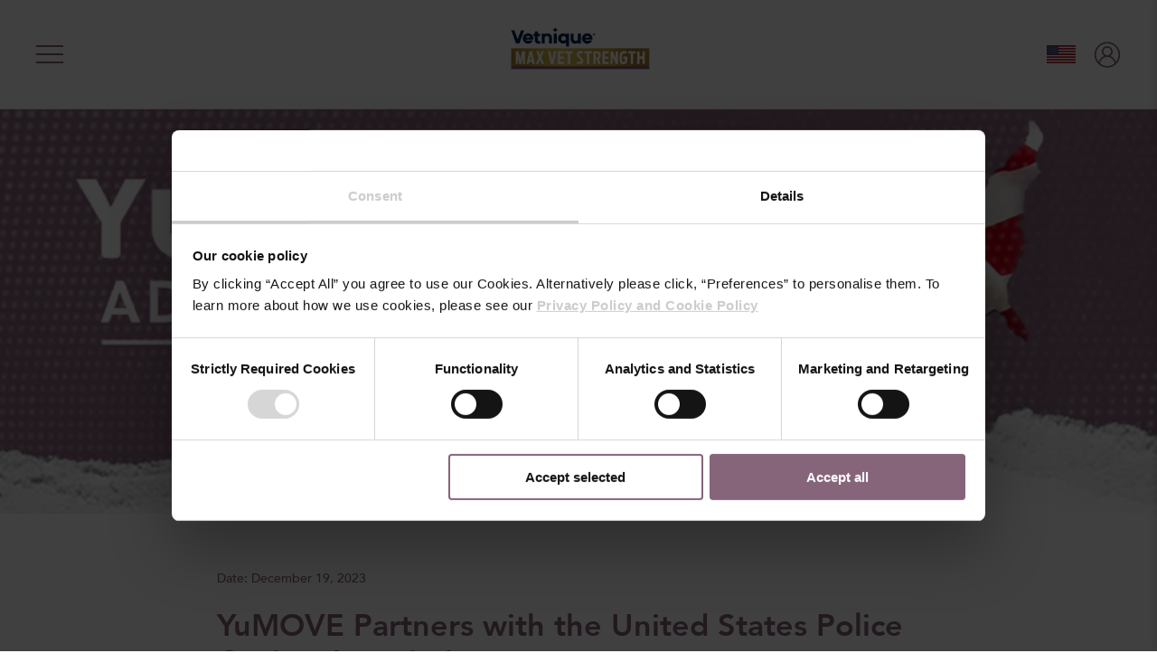

--- FILE ---
content_type: text/css
request_url: https://www.yumoveadvance360.com/cdn/shop/t/37/assets/base.css?v=33824941208189252611767664854
body_size: 5806
content:
@font-face{font-display:swap;font-family:Avenir-Med;font-weight:400;src:url(Avenir-Medium.woff2) format("woff2")}@font-face{font-display:swap;font-family:Avenir-Bold;font-weight:700;src:url(Avenir-Heavy.woff2) format("woff2")}:root{--font:"Avenir-Med",sans-serif;--font-bold:"Avenir-Bold",sans-serif;--fluid:0 2.5rem;--pageWidth:85rem;--productPageWidth:75rem;--white:#fff;--purple:#86647a;--silver:#8d9093;--black:#282929;--green-light:#3da126;--green-dark:#025f1d;--pink-light:#c52787;--pink-dark:#722257;--blue-light:#00a3e0;--blue-dark:#004ea8;--purple-light:#ac6ed9;--purple-dark:#5f0578;--purple-tint:#dbd0d7;--orange-light:#df6c17;--orange-dark:#b33d26;--teal-light:#009f87;--teal-dark:#006269;--border-grey:#e3e3e4;--tint-grey:hsla(180,2%,91%,.302);--light-grey:#f8f8f8;--darker-grey:#6e7272}html{box-sizing:border-box}*,:after,:before{box-sizing:inherit}.no-js:not(html){display:none!important}body{color:var(--black);font-family:var(--font);font-size:1.125rem;line-height:1.5rem;margin:0}body .shopify-section-group-header-group{background-color:rgba(0,0,0,.5)}body.body-scrolled .site-header.transparent{background-color:var(--white);border-color:var(--border-grey)}body.body-scrolled .site-header.transparent .header-flex .logo img{width:170px}body.body-scrolled .site-header.transparent .header-flex .logo img.logo-dark{display:block}body.body-scrolled .site-header.transparent .header-flex .logo img.logo-light{display:none}body.body-scrolled .site-header.transparent .header-flex .mobile_menu_toggle span,body.body-scrolled .site-header.transparent .header-flex .mobile_menu_toggle:after,body.body-scrolled .site-header.transparent .header-flex .mobile_menu_toggle:before{background:var(--purple)}body.body-scrolled .site-header.transparent .header-flex .navigation nav ul li a{color:var(--purple)}body.body-scrolled .site-header.transparent .header-flex .navigation nav ul li.has-children a:after{background-image:url(icon-chev-purple.svg)}body.body-scrolled .site-header.transparent .header-flex .navigation .controls .icon.account{background-image:url(icon-user-purple.svg)}body.body-scrolled .site-header.transparent .header-flex .navigation .controls .icon.search{background-image:url(icon-search-purple.svg)}body.body-scrolled .site-header.transparent .header-flex .navigation .controls .icon.cart-icon svg path{fill:var(--purple)}body.search_expanded .site-header .header-flex .navigation .search-form{opacity:1;pointer-events:auto;top:calc(100% - 1.25rem)}strong{font-family:var(--font-bold);font-weight:400}blockquote,ol,ul{margin:0;padding:0}blockquote p{font-size:1.5625rem;line-height:2rem}a{color:var(--purple);-webkit-text-decoration:none;text-decoration:none}p a{-webkit-text-decoration:underline;text-decoration:underline}.h0,.h1,.h2,.h3,.h4,.h5,h1,h2,h3,h4,h5{color:var(--purple);font-family:var(--font-bold);font-style:normal;letter-spacing:0;line-height:1.2;word-break:break-word}.h1,h1{font-size:2.5rem;line-height:3.5rem}.h2,h2{font-size:2.125rem;line-height:2.5rem}.h3,h3{font-size:1.5625rem;line-height:2rem}.h4,h4{font-size:1.25rem;line-height:1.75rem}.h5,.h6,h5,h6{font-size:1.125rem;line-height:1.5rem}input,select,textarea{border:.0625rem solid var(--border-grey);border-radius:2rem;color:var(--silver);font-family:var(--font);font-size:1.125rem;line-height:1;margin:0;outline:none;padding:12px 24px;transition:border-color .3s}input:focus,input:hover,select:focus,select:hover,textarea:focus,textarea:hover{border-color:var(--purple)!important}input[type=number]::-webkit-inner-spin-button,input[type=number]::-webkit-outer-spin-button{-webkit-appearance:none;margin:0}input[type=number]{pointer-events:none}textarea{min-height:11.25rem}select{-webkit-appearance:none;-moz-appearance:none;background-image:url(icon-chev-purple.svg);background-position:calc(100% - 1rem);background-repeat:no-repeat;background-size:1rem;min-height:3.1875rem;text-indent:.0625rem;text-overflow:""}select::-ms-expand{display:none}summary::marker{content:""}.visually-hidden{word-wrap:normal!important;clip:rect(0 0 0 0);border:0;height:1px;margin:-1px;overflow:hidden;padding:0;position:absolute!important;width:1px}img{height:auto;max-width:100%}img.image-cover{-o-object-fit:cover;object-fit:cover}img.image-contain,img.image-cover{height:100%;left:0;position:absolute;top:0;width:100%}img.image-contain{-o-object-fit:contain;object-fit:contain}.shadow-bottom{box-shadow:0 2px 2px 0 rgba(0,0,0,.25)}.btn-flex{display:flex}.btn{background:var(--purple);border:.0625rem solid transparent;border-radius:1.875rem;color:#fff;cursor:pointer;font-family:var(--font-bold);font-size:1.125rem;line-height:1;padding:.9375rem 2.5rem;transition:all .3s}.btn:hover{background:var(--black)}.btn.outline{background:transparent;border-color:var(--purple);color:var(--purple)}.btn.outline:hover{background:var(--purple);color:#fff}.btn.white{background:#fff;color:var(--purple)}.btn.white:hover{background:var(--purple);color:#fff}.btn.fw{text-align:center;width:100%}.glide__arrows .glide__arrow{background:url(icon-chev-white.svg) no-repeat 50%/16px var(--purple);border:none;border-radius:.5rem;cursor:pointer;height:40px;position:absolute;top:50%;transform:translateY(-50%) rotate(90deg);transition:background-color .3s;width:40px}.glide__arrows .glide__arrow.glide__arrow--left{left:0}.glide__arrows .glide__arrow.glide__arrow--right{right:0;transform:translateY(-50%) rotate(-90deg)}.glide__arrows .glide__arrow:hover{background-color:var(--black)}.glide__bullets{display:flex;gap:1.25rem;justify-content:center;margin-top:3.125rem}.glide__bullets .glide__bullet{background:var(--border-grey);border:none;border-radius:50%;cursor:pointer;height:20px;padding:0;transition:background-color .3s;width:20px}.glide__bullets .glide__bullet.glide__bullet--active{background:var(--purple)}.jcenter{justify-content:center}.jcsb{justify-content:space-between}.fluid{padding:var(--fluid)}.page-width{margin:0 auto;max-width:var(--pageWidth)}.page-width-product{margin:0 auto;max-width:var(--productPageWidth);padding:var(--fluid)}.color-purple{color:var(--purple)}.head-spacer{height:7.5rem;width:100%}.gradient.linear{background:#000;background:linear-gradient(0deg,rgba(0,0,0,.02) 1%,#fff)}.site-header{background:#fff;border-bottom:1px solid var(--border-grey);left:0;position:fixed;top:0;transition:background-color .3s,border-color .3s;width:100%;z-index:12}.site-header.transparent{background:transparent;border-color:transparent}.site-header.transparent .header-flex .logo img.logo-light{display:block}.site-header.transparent .header-flex .logo img.logo-dark{display:none}.site-header.transparent .header-flex .navigation nav ul li a:before{background:#fff}.site-header.transparent .header-flex .navigation .controls .icon.account{background-image:url(icon-user-white.svg)}.site-header.transparent .header-flex .navigation .controls .icon.account.logged-in{border-color:var(--white)}.site-header.transparent .header-flex .navigation .controls .icon.search{background-image:url(icon-search-white.svg)}.site-header.transparent .header-flex .navigation .controls .icon.cart-icon svg path{fill:var(--white)}.site-header.transparent .header-flex .mobile_menu_toggle span,.site-header.transparent .header-flex .mobile_menu_toggle:after,.site-header.transparent .header-flex .mobile_menu_toggle:before{background:#fff}.site-header .header-flex{align-items:center;display:flex;height:7.5rem;justify-content:space-between}.site-header .header-flex .mobile_menu_toggle{display:none}.site-header .header-flex .logo{max-width:10.625rem;position:relative}.site-header .header-flex .logo img{width:100%}.site-header .header-flex .logo img.logo-light{display:none}.site-header .header-flex .navigation{align-items:center;display:flex}.site-header .header-flex .navigation .search-form{background:#fff;border:.0625rem solid var(--border-grey);border-radius:1rem;opacity:0;padding:1.25rem 3.125rem 1.25rem 1.25rem;pointer-events:none;position:absolute;right:2.5rem;top:100%;transition:all .6s}.site-header .header-flex .navigation .search-form .close-icon{background:url(icon-close.svg) no-repeat 50%/contain;height:1.5rem;position:absolute;right:1.25rem;top:50%;transform:translateY(-50%);width:1.5rem}.site-header .header-flex .navigation nav ul{display:flex}.site-header .header-flex .navigation nav ul li{list-style:none}.site-header .header-flex .navigation nav ul li a{display:block;margin:0 1.25rem 0 0;position:relative;transition:all .3s}.site-header .header-flex .navigation nav ul li a:before{background:var(--purple);bottom:-.375rem;content:"";height:.125rem;left:50%;position:absolute;transform:translate(-50%);transition:all .6s;width:0}.site-header .header-flex .navigation nav ul li.has-children{position:relative}.site-header .header-flex .navigation nav ul li.has-children a{padding-right:20px}.site-header .header-flex .navigation nav ul li.has-children a:after{background:url(icon-chev-purple.svg) no-repeat 50%/contain;content:"";height:.5rem;position:absolute;right:0;top:50%;transform:translateY(-50%);transition:all .3s;width:.75rem}.site-header .header-flex .navigation nav ul li.has-children.expanded a:after{transform:translateY(-50%) rotate(180deg)}.site-header .header-flex .navigation nav ul li.has-children.expanded .megamenu{display:block}.site-header .header-flex .navigation nav ul li .menu_drop{background:#fff;border:.0625rem solid var(--border-grey);border-radius:1rem;left:0;max-width:100%;min-width:15rem;opacity:0;padding:.75rem .875rem;pointer-events:none;position:absolute;top:calc(100% + 20px);transition:all .4s}.site-header .header-flex .navigation nav ul li .menu_drop ul{display:flex;flex-direction:column}.site-header .header-flex .navigation nav ul li .menu_drop ul li a{border-radius:.5rem;color:var(--purple);display:block;margin:0;padding:.5rem 1rem}.site-header .header-flex .navigation nav ul li .menu_drop ul li a:after,.site-header .header-flex .navigation nav ul li .menu_drop ul li a:before,.site-header .header-flex .navigation nav ul li .menu_drop ul li.device-title{display:none}.site-header .header-flex .navigation nav ul li .megamenu{background:#fff;border-bottom:1px solid var(--border-grey);display:none;left:0;max-height:calc(100vh - 7.5rem);overflow:auto;position:fixed;top:7.5rem;width:100%;z-index:2}.site-header .header-flex .navigation nav ul li .megamenu .list-collections{display:flex;flex-direction:column;padding:2.5rem 0 2.5rem 2.5rem;width:60%}.site-header .header-flex .navigation nav ul li .megamenu .list-collections li{border-bottom:1px solid var(--border-grey);display:block;padding:.625rem 0}.site-header .header-flex .navigation nav ul li .megamenu .list-collections li.device-title{display:none}.site-header .header-flex .navigation nav ul li .megamenu .list-collections li.expanded .list-products{display:block}.site-header .header-flex .navigation nav ul li .megamenu .list-collections li a{border-radius:.5rem;color:var(--purple);display:block;padding:1.125rem 2.5rem 1.125rem .75rem}.site-header .header-flex .navigation nav ul li .megamenu .list-collections li a:after{right:20px;transform:translateY(-50%) rotate(-90deg);transition:all .3s}.site-header .header-flex .navigation nav ul li .megamenu .list-collections li a:before{display:none}.site-header .header-flex .navigation nav ul li .megamenu .list-collections li:last-child{border:none}.site-header .header-flex .navigation nav ul li .megamenu .list-collections li .list-products{display:none;flex-direction:column;height:100%;left:60%;overflow:auto;padding:2.5rem;position:absolute;top:0;width:auto}.site-header .header-flex .navigation nav ul li .megamenu .list-collections li .list-products li.device-title{display:none}.site-header .header-flex .navigation nav ul li .megamenu .list-collections li .list-products li a{color:var(--black)!important}.site-header .header-flex .navigation nav ul li .megamenu .list-collections li .list-products li a:after{display:none}.site-header .header-flex .navigation .controls{align-items:center;display:flex}.site-header .header-flex .navigation .controls .location{position:relative}.site-header .header-flex .navigation .controls .location a.current{display:block;height:1.25rem;width:2rem}.site-header .header-flex .navigation .controls .location a.current.uk{background:url(icon-flag-uk.svg) no-repeat 50%/contain}.site-header .header-flex .navigation .controls .location a.current.us{background:url(icon-flag-us.svg) no-repeat 50%/contain}.site-header .header-flex .navigation .controls .location .location-selector{background:#fff;border:.0625rem solid var(--border-grey);border-radius:1rem;opacity:0;padding:0 1rem;pointer-events:none;position:absolute;right:-1.25rem;top:calc(100% + 1.25rem);transition:all .5s;z-index:2}.site-header .header-flex .navigation .controls .location .location-selector a{color:var(--black);display:block;padding:.625rem .5rem .625rem 2.75rem;position:relative;transition:background-color .3s;white-space:nowrap}.site-header .header-flex .navigation .controls .location .location-selector a:first-child{border-bottom:.0625rem solid var(--border-grey)}.site-header .header-flex .navigation .controls .location .location-selector a:before{content:"";height:20px;left:0;position:absolute;top:50%;transform:translateY(-50%);width:32px}.site-header .header-flex .navigation .controls .location .location-selector a.uk:before{background:url(icon-flag-uk.svg) no-repeat 50%/contain}.site-header .header-flex .navigation .controls .location .location-selector a.us:before{background:url(icon-flag-us.svg) no-repeat 50%/contain}.site-header .header-flex .navigation .controls .location .location-selector a:hover{color:var(--purple)}.site-header .header-flex .navigation .controls .location:hover .location-selector{opacity:1;pointer-events:auto;top:100%}.site-header .header-flex .navigation .controls .account-menu{position:relative}.site-header .header-flex .navigation .controls .account-menu .account-controls{background:#fff;border:.0625rem solid var(--border-grey);border-radius:1rem;opacity:0;padding:1.75rem;pointer-events:none;position:absolute;right:-1.25rem;top:calc(100% + 1.25rem);transition:all .5s;width:14.75rem;z-index:2}.site-header .header-flex .navigation .controls .account-menu .account-controls .register{border-top:.0625rem solid var(--border-grey);margin:1.875rem 0 0;padding:1.875rem 0 0;text-align:center}.site-header .header-flex .navigation .controls .account-menu .account-controls .register p{margin:0 0 .5rem}.site-header .header-flex .navigation .controls .account-menu .account-controls .register .btn-flex{margin-top:1.25rem}.site-header .header-flex .navigation .controls .account-menu .account-controls .logged-in-account .btn-flex{border-top:.0625rem solid var(--border-grey);margin-top:1rem;padding-top:1.875rem}.site-header .header-flex .navigation .controls .account-menu:hover .account-controls{opacity:1;pointer-events:auto;top:100%}.site-header .header-flex .navigation .controls .icon{cursor:pointer;display:block;height:1.875rem;margin-left:20px;padding:0;position:relative;width:1.875rem}.site-header .header-flex .navigation .controls .icon .cart-count-bubble{align-items:center;background:var(--purple);border-radius:100%;color:#fff;display:flex;font-size:16px;font-weight:900;height:24px;justify-content:center;line-height:24px;position:absolute;right:48%;top:45%;width:24px}.site-header .header-flex .navigation .controls .icon.account{background:url(icon-user-purple.svg) no-repeat 50%/contain}.site-header .header-flex .navigation .controls .icon.account.logged-in{align-items:center;background:var(--purple);border:2px solid var(--purple);border-radius:50%;color:var(--white);display:flex;font-family:var(--font);font-size:.875rem;justify-content:center;transition:border-color .3s}.site-header .header-flex .navigation .controls .icon.search{background:url(icon-search-purple.svg) no-repeat 50%/contain}.site-footer{padding:1.875rem 0 0}.site-footer .logo-container{padding-bottom:2rem}.site-footer .colum-container{display:flex;justify-content:space-between;padding-bottom:1.875rem}.site-footer .colum-container .col .title{color:var(--purple);font-size:1.25rem;margin:0 0 1rem}.site-footer .colum-container .col:last-of-type .title{border-bottom:none}.site-footer .colum-container .col nav ul li{list-style:none}.site-footer .colum-container .col nav ul li a{color:var(--black);display:inline-block;font-size:1.125rem;margin:0 0 .375rem;transition:color .3s}.site-footer .colum-container .col nav ul li a:hover{color:var(--purple)}.site-footer .colum-container .col .desc p a{color:var(--black);-webkit-text-decoration:none;text-decoration:none;transition:color .3s}.site-footer .colum-container .col .desc p a:hover{color:var(--purple);-webkit-text-decoration:underline;text-decoration:underline}.site-footer .accreditation-section{background:var(--border-grey);padding:2.0625rem 0;width:100%}.site-footer .accreditation-section .image-flex{align-items:center;display:flex;flex-wrap:wrap;gap:2.6875rem;justify-content:center}.site-footer .accreditation-section .image-flex .item img{max-width:7.5rem}.site-footer .copyright{background:var(--purple);padding:1.5rem 0;width:100%}.site-footer .copyright .flex{display:flex;gap:3.75rem;justify-content:space-between}.site-footer .copyright .flex nav ul{display:flex;flex-wrap:wrap;gap:2.125rem}.site-footer .copyright .flex nav ul li{list-style:none}.site-footer .copyright .flex nav ul li a{color:#fff;display:inline-block;position:relative}.site-footer .copyright .flex nav ul li a:before{background:#fff;bottom:-.1875rem;content:"";height:.0625rem;left:50%;position:absolute;transform:translate(-50%);transition:width .3s;width:0}.site-footer .copyright .flex p{color:#fff;margin:0}.article-card,.block-card,.material-card-wrapper,.product-card-wrapper{border:1px solid var(--border-grey);border-radius:1.5rem;display:flex;flex-direction:column;justify-content:space-between;overflow:hidden;transition:border-color .3s;width:100%}.article-card .content,.block-card .content,.material-card-wrapper .content,.product-card-wrapper .content{padding:2.5rem 2rem}.article-card .content .a-title,.block-card .content .a-title,.material-card-wrapper .content .a-title,.product-card-wrapper .content .a-title{color:var(--purple);margin:0 0 1rem}.article-card .content .meta,.block-card .content .meta,.material-card-wrapper .content .meta,.product-card-wrapper .content .meta{margin:0 0 .625rem}.article-card .content .meta p,.block-card .content .meta p,.material-card-wrapper .content .meta p,.product-card-wrapper .content .meta p{color:var(--purple);font-size:1rem;margin:0;position:relative}.article-card .content .excerpt p,.article-card .content .overview p,.block-card .content .excerpt p,.block-card .content .overview p,.material-card-wrapper .content .excerpt p,.material-card-wrapper .content .overview p,.product-card-wrapper .content .excerpt p,.product-card-wrapper .content .overview p{color:var(--purple)}.article-card .img-container,.block-card .img-container,.material-card-wrapper .img-container,.product-card-wrapper .img-container{overflow:hidden;padding-top:60%;position:relative;width:100%}.article-card .img-container img,.block-card .img-container img,.material-card-wrapper .img-container img,.product-card-wrapper .img-container img{display:block;transition:transform 1s}.article-card:hover,.block-card:hover,.material-card-wrapper:hover,.product-card-wrapper:hover{border-color:var(--purple)}.article-card:hover .img-container img,.block-card:hover .img-container img,.material-card-wrapper:hover .img-container img,.product-card-wrapper:hover .img-container img{transform:scale(1.05)}.article-card:hover .text-link,.block-card:hover .text-link,.material-card-wrapper:hover .text-link,.product-card-wrapper:hover .text-link{-webkit-text-decoration:underline;text-decoration:underline}.material-card-wrapper,.product-card-wrapper{height:auto;padding:1.5625rem 10px;width:100%}.material-card-wrapper .card__inner svg,.product-card-wrapper .card__inner svg{padding:0 45px}.material-card-wrapper .card,.product-card-wrapper .card{display:flex;flex-direction:column;height:100%}.material-card-wrapper .card .card__media,.product-card-wrapper .card .card__media{padding:0 20px}.material-card-wrapper .card .card__media .media,.product-card-wrapper .card .card__media .media{margin-bottom:.5rem;overflow:hidden;padding-top:100%;position:relative;width:100%}.material-card-wrapper .card .card__media .media.has_secondary_img img,.product-card-wrapper .card .card__media .media.has_secondary_img img{transition:opacity .3s}.material-card-wrapper .card .card__media .media .secondary_img,.product-card-wrapper .card .card__media .media .secondary_img{opacity:0}.material-card-wrapper .card .card__media .media img,.product-card-wrapper .card .card__media .media img{height:100%;left:0;-o-object-fit:contain;object-fit:contain;position:absolute;top:0;transition:transform .3s;width:100%}.material-card-wrapper .card .card__content,.product-card-wrapper .card .card__content{height:100%}.material-card-wrapper .card .card__content .card__information,.product-card-wrapper .card .card__content .card__information{display:flex;flex-direction:column;height:100%;justify-content:space-between}.material-card-wrapper .card .card__content .card__information .card__heading,.product-card-wrapper .card .card__content .card__information .card__heading{font-size:1.5625rem;line-height:1.3;margin:0 0 .5rem;text-align:center}.material-card-wrapper .card .card__content .card__information .card__heading .card__title,.product-card-wrapper .card .card__content .card__information .card__heading .card__title{font-weight:800}.material-card-wrapper .card .card__content .card__information .card__heading .product__subtitle,.product-card-wrapper .card .card__content .card__information .card__heading .product__subtitle{font-family:var(--font);font-weight:500;margin:0}.material-card-wrapper .card .card__content .card__information .card-information,.product-card-wrapper .card .card__content .card__information .card-information{text-align:center}.material-card-wrapper .card .card__content .card__information .card-information .card__description,.product-card-wrapper .card .card__content .card__information .card-information .card__description{color:var(--darker-grey);margin:0}.material-card-wrapper .card .card__content .card__information .card-information .card__price,.product-card-wrapper .card .card__content .card__information .card-information .card__price{margin-top:3.4375rem}.material-card-wrapper .card .card__content .card__information .card-information .card__price .price-item,.product-card-wrapper .card .card__content .card__information .card-information .card__price .price-item{font-size:1.1875rem;font-weight:800;line-height:1.7}.material-card-wrapper .card .card__content .card__information .card-information .card__price .price-item .price,.product-card-wrapper .card .card__content .card__information .card-information .card__price .price-item .price{color:var(--purple)}.material-card-wrapper .card .card__content .card__information .card-information .button_wrapper,.product-card-wrapper .card .card__content .card__information .card-information .button_wrapper{margin-top:2.5rem}.material-card-wrapper .card .card__content .card__information .card-information .button_wrapper .btn,.product-card-wrapper .card .card__content .card__information .card-information .button_wrapper .btn{display:block}.material-card-wrapper .card.approved_vet .card__information .card-information .button_wrapper,.product-card-wrapper .card.approved_vet .card__information .card-information .button_wrapper{margin-top:0}.material-card-wrapper:hover .media.has_secondary_img img.featured_img,.product-card-wrapper:hover .media.has_secondary_img img.featured_img{opacity:0}.material-card-wrapper:hover .media.has_secondary_img img.secondary_img,.product-card-wrapper:hover .media.has_secondary_img img.secondary_img{opacity:1}.material-card-wrapper:hover .media:not(.has_secondary_img) img,.product-card-wrapper:hover .media:not(.has_secondary_img) img{transform:scale(1.05)}.material-card-wrapper{height:100%;padding:1.5rem 1.25rem;position:relative}.material-card-wrapper .icon{height:50px;padding:0;position:absolute;right:16px;top:16px;width:50px;z-index:1}.material-card-wrapper .card__heading a{color:var(--black)}.material-card-wrapper .card-information{display:flex;flex-direction:column;gap:2rem;justify-content:space-between}.material-card-wrapper .card-information .card__description{color:var(--silver);font-size:1rem}.material-card-wrapper .card-information .btn-flex{display:flex;justify-content:center}.block-card .content{text-align:center}.team-card{width:100%}.team-card .img-container{border-radius:1rem;overflow:hidden;padding-top:75%;position:relative;width:100%}.team-card .name{color:var(--purple)}.team-card .name,.team-card .role{margin:1.25rem 0 0}.team-card .overview{margin:.5rem 0 0}.pagination-wrapper .pagination .pagination__list{display:flex;gap:8px;justify-content:center}.pagination-wrapper .pagination .pagination__list li{list-style:none}.pagination-wrapper .pagination .pagination__list li a{align-items:center;background:var(--border-grey);border-radius:.5rem;color:var(--purple);display:flex;height:2.5rem;justify-content:center;position:relative;transition:background-color .3s;width:2.5rem}.pagination-wrapper .pagination .pagination__list li a:hover{background:var(--purple-tint)}.pagination-wrapper .pagination .pagination__list li a.pagination__item--current{background:var(--purple);color:#fff}.pagination-wrapper .pagination .pagination__list li a svg{height:auto;left:50%;position:absolute;top:50%;width:20px}.pagination-wrapper .pagination .pagination__list li a.pagination__item--prev svg{transform:translate(-50%,-50%) rotate(-90deg)}.pagination-wrapper .pagination .pagination__list li a.pagination__item--next svg{transform:translate(-50%,-50%) rotate(90deg)}quantity-input{width:100%}quantity-input,quantity-input .quantity__button{align-items:center;display:flex;justify-content:center}quantity-input .quantity__button{background-color:var(--purple);border:none;border-radius:10px;color:var(--white);cursor:pointer;height:45px;position:relative;width:45px}quantity-input .quantity__button svg{height:12px;left:50%;position:absolute;top:50%;transform:translate(-50%,-50%);width:12px;z-index:0}quantity-input .quantity__button svg path{fill:var(--white)}quantity-input .quantity__button.disabled{opacity:.5}quantity-input .quantity__input{background-color:transparent;border:none;color:var(--black);padding:0;text-align:center;width:45px}.overflow-hidden{overflow:hidden}.not_allowed--cursor{cursor:not-allowed;pointer-events:none}.hidden{display:none}.custom-modal{background:rgba(0,0,0,.8);display:none;height:100%;left:0;opacity:0;position:fixed;top:0;width:100%;z-index:9999}.custom-modal .inner{background:var(--white);border-radius:.75rem;left:50%;max-width:100%;padding:1.875rem;position:absolute;top:50%;transform:translate(-50%,-50%);width:43.75rem}.custom-modal .inner .modal-close{background:url(icon-close.svg) no-repeat 50%/contain;cursor:pointer;height:1.5rem;position:absolute;right:20px;top:20px;width:1.5rem}.custom-modal .inner .title{margin:0 0 1rem}.custom-modal .inner .overview{margin:0}.custom-modal .inner .section-content{display:flex;flex-direction:column;gap:1rem;margin-top:2rem}.custom-modal .inner .section-content .redirect-link{align-items:center;border:.0625rem solid var(--purple-tint);border-radius:.75rem;display:flex;justify-content:space-between;padding:16px;transition:border-color .3s;width:100%}.custom-modal .inner .section-content .redirect-link .meta{align-items:center;display:flex}.custom-modal .inner .section-content .redirect-link .meta .flag{display:inline-block;height:2.5rem;margin:0 1rem 0 0;-o-object-fit:contain;object-fit:contain;width:2.5rem}.custom-modal .inner .section-content .redirect-link .meta span{color:var(--purple)}.custom-modal .inner .section-content .redirect-link .currency-circle{align-items:center;border:1px solid var(--purple);border-radius:50%;color:var(--purple);display:flex;height:30px;justify-content:center;line-height:1;transition:all .3s;width:30px}.custom-modal .inner .section-content .redirect-link:hover{border-color:var(--purple)}.custom-modal .inner .section-content .redirect-link:hover .currency-circle{background:var(--purple);color:var(--white)}.vet_rewards--custom-msg{flex-direction:column;padding-bottom:5rem;padding-top:5rem;text-align:center}.vet_rewards--custom-msg,.vet_rewards--custom-msg .buttons{align-items:center;display:flex;gap:1rem;justify-content:center}.search-no-result{font-size:16px;margin-top:1rem}body .search_mobile__trigger__container{margin-top:6.25rem;opacity:0;padding:0 1.25rem;pointer-events:none;position:absolute;right:0;top:0;transform:translate(-100%);transition:all .45s;visibility:hidden;width:100%;z-index:3}body .search_mobile__trigger__container .search_mobile__trigger{background:url(icon-search-purple.svg) no-repeat 0;background-position:center left 12px;background-size:.95rem;border:.0625rem solid var(--border-grey);border-radius:2rem;color:var(--silver);font-size:1.1rem;height:48px;margin:0;padding:12px 24px 12px 2.25rem;width:100%}body.menu_expanded .search_mobile__trigger__container{opacity:1;pointer-events:all;transform:translate(0);visibility:visible}.breadcrumbs{margin-bottom:3.125rem}.breadcrumbs .breadcrumbs__list{list-style:none}.breadcrumbs .breadcrumbs__list .breadcrumbs__item{align-items:center;display:flex;font-size:1rem;gap:.5rem}.breadcrumbs .breadcrumbs__list .breadcrumbs__item svg{transform:rotate(90deg)}.breadcrumbs .breadcrumbs__list .breadcrumbs__item svg path{fill:var(--black)}.breadcrumbs .breadcrumbs__list .breadcrumbs__item .breadcrumbs__link{-webkit-text-decoration:underline;text-decoration:underline}details>summary{list-style:none}details>summary::-webkit-details-marker,details>summary::marker{display:none}.reset_password__btn,body.customers-reset_password input{max-width:350px;width:100%}.cf-field.consent_block a{-webkit-text-decoration:underline;text-decoration:underline}.clinical-page-width{margin:0 auto;max-width:1036px;padding:0 1rem}.width-full{width:100%!important}body,html{scroll-behavior:smooth}[data-jump-to]{scroll-margin:130px!important}.glide-testimonial-carousel .glide__arrow.glide__arrow--disabled{cursor:default;opacity:.5}.form__message{align-items:center;display:flex;gap:1rem;justify-content:center}.form__message svg{height:18px;width:18px}.form-errors--list{margin-bottom:3rem!important;margin-top:3rem!important;margin:auto;max-width:500px}.grid-cta--popups--container{margin:auto;max-width:90rem;width:100%}.grid-cta--popups--inner{padding-left:2rem;padding-right:2rem}.grid-cta-popup--items{display:flex;gap:.65rem;width:100%}.grid-cta-popup--item{padding:2.5rem;width:33%}.grid-cta-popup-item--text{font-family:var(--font);font-size:16px;margin-top:0}.grid-cta-popup-item--trigger{align-items:center;cursor:pointer;display:flex;font-family:var(--font);gap:1.25rem;margin:2rem 0 0}.grid-cta-popup-read-more--arrow{display:flex}.grid-cta-popup-read-more--arrow svg{height:25px;width:25px}.grid-cta--popups--content .grid-cta-popup--title{font-family:var(--font);font-size:24px;margin-bottom:2.5rem;text-align:center}.grid-cta-popups--modal{border-radius:16px;left:50%;max-width:600px;position:fixed;top:50%;transform:translate(-50%,-50%);transition:all .2s;width:95%;z-index:10}.grid-cta-popups--modal:not(.active){height:0;opacity:0;overflow:hidden;pointer-events:none;visibility:hidden}.grid-cta-popups--modal .grid-cta-popups-modal--inner{padding:3rem 4rem 2rem 2rem;position:relative}.grid-cta-popups--modal .grid-cta-popups-modal--inner p{font-family:var(--font);font-size:16px;margin:0;text-align:left}.grid-cta-popups--modal .grid-cta-popups-modal--inner p strong{color:var(--purple);font-size:25px;font-weight:600;margin-right:1rem;margin-top:0}.grid-cta-popups--modal .grid-cta-popups-modal--inner .btn-flex{margin-top:2rem}.grid-cta-popups--modal .grid-cta-popups-modal--inner a{color:var(--black);display:inline;font-family:var(--font)}.grid-cta-popups--modal .grid-cta-popups-modal--inner span.grid-cta-popups-btn--close{background-color:transparent;border:none;cursor:pointer;position:absolute;right:1rem;top:1rem}.grid-cta-popups--modal svg{height:25px;width:25px}.grid-cta-popups--modal svg path{fill:var(--black)}.grid-cta-popups-modal--overlay{background-color:#000;height:100%;left:0;opacity:0;pointer-events:none;position:fixed;top:0;transition:all .2s;visibility:hidden;width:100%;z-index:3}.grid-cta-popups-modal--overlay.active{pointer-events:all;visibility:visible}@media only screen and (max-width:37.5rem){:root{--fluid:0 1.25rem}body{font-size:1rem}blockquote p{font-size:1.125rem;line-height:1.5rem}.h1,h1{font-size:1.75rem;line-height:2rem}.h2,h2{font-size:1.3125rem;line-height:1.75rem}.h3,h3{font-size:1.125rem;line-height:1.5rem}.h4,.h5,.h6,h4,h5,h6{font-size:1rem;line-height:1.5rem}input,select,textarea{font-size:1rem}.btn{text-align:center;width:100%}.head-spacer,.site-header .header-flex{height:5.625rem}.site-header .header-flex .navigation nav ul li .megamenu .list-collections li{padding:0}.site-header .header-flex .navigation .controls .location{display:none}.site-footer .accreditation-section{padding:1rem 0}.site-footer .accreditation-section .image-flex{gap:1.875rem}.site-footer .accreditation-section .image-flex .item img{max-width:4.375rem}.site-footer .copyright .flex{flex-direction:column;flex-wrap:wrap;gap:2rem}.site-footer .copyright .flex nav{width:100%}.site-footer .copyright .flex nav ul{flex-direction:column;gap:.75rem}.site-footer .copyright .flex nav ul li a{display:block;text-align:center}.site-footer .copyright .flex p{text-align:center;width:100%}.material-card-wrapper .card-information .btn-flex .btn{width:-moz-fit-content;width:fit-content}}@media only screen and (max-width:80rem){body.menu_expanded .site-header .header-flex .mobile_menu_toggle span{opacity:0}body.menu_expanded .site-header .header-flex .mobile_menu_toggle:before{top:.5625rem;transform:rotate(45deg)}body.menu_expanded .site-header .header-flex .mobile_menu_toggle:after{bottom:.5625rem;transform:rotate(-45deg)}body.menu_expanded .site-header .header-flex .navigation .search-form{transform:translate(0)}body.menu_expanded .site-header .header-flex .navigation .search-form.hide_search{transform:translate(-100%)}body.menu_expanded .site-header .header-flex .navigation nav{transform:translate(0)}body.menu_expanded .site-header.transparent .header-flex .mobile_menu_toggle span,body.menu_expanded .site-header.transparent .header-flex .mobile_menu_toggle:after,body.menu_expanded .site-header.transparent .header-flex .mobile_menu_toggle:before{background:var(--purple)}body.menu_expanded .site-header.transparent .header-flex .navigation .controls .icon.account{background-image:url(icon-user-purple.svg)}body.menu_expanded .site-header.transparent .header-flex .navigation .controls .icon.cart-icon svg path{fill:var(--purple)}.site-header .header-flex .mobile_menu_toggle{cursor:pointer;display:block;height:1.25rem;position:relative;width:1.875rem;z-index:4}.site-header .header-flex .mobile_menu_toggle span{background:var(--purple);height:.125rem;left:0;position:absolute;top:calc(50% - .0625rem);transition:all .4s;width:100%}.site-header .header-flex .mobile_menu_toggle:after,.site-header .header-flex .mobile_menu_toggle:before{background:var(--purple);content:"";height:.125rem;left:0;position:absolute;transition:all .4s;width:100%}.site-header .header-flex .mobile_menu_toggle:before{top:0}.site-header .header-flex .mobile_menu_toggle:after{bottom:0}.site-header .header-flex .logo{left:50%;position:absolute;top:50%;transform:translate(-50%,-50%)}.site-header .header-flex .navigation .search-form{background:#fff;border:none;border-radius:0;opacity:1;padding:6.25rem 2.5rem 0;pointer-events:auto;right:0;top:0!important;transform:translate(-100%);transition:transform .4s;width:100%;z-index:3}.site-header .header-flex .navigation .search-form input{text-align:center;width:100%}.site-header .header-flex .navigation .search-form .btn{background:url(icon-search-purple.svg) no-repeat 50%/1.5rem;border:none;border-radius:0;bottom:10px;font-size:0;height:30px;left:60px;padding:0;position:absolute;width:30px}.site-header .header-flex .navigation .search-form.hide_search{transform:translate(-100%)}.site-header .header-flex .navigation .search-form .close-icon{display:none}.site-header .header-flex .navigation nav{background:#fff;height:100vh;left:0;overflow:auto;position:fixed;top:0;transform:translate(-100%);transition:transform .4s;width:100%;z-index:2}.site-header .header-flex .navigation nav ul{flex-direction:column;height:-webkit-fill-available;padding:11.25rem 2.5rem 2.5rem}.site-header .header-flex .navigation nav ul li a{border-bottom:.0625rem solid var(--border-grey);margin:0;padding:1.25rem 0}.site-header .header-flex .navigation nav ul li.has-children a:after{transform:translateY(-50%) rotate(-90deg)}.site-header .header-flex .navigation nav ul li .menu_drop ul{padding-top:6.25rem}.site-header .header-flex .navigation nav ul li .menu_drop ul li a{border-radius:0;padding:1.25rem 0}.site-header .header-flex .navigation nav ul li .menu_drop ul li.device-title{display:block;margin-top:3rem}.site-header .header-flex .navigation nav ul li .menu_drop ul li.device-title a{font-family:var(--font-bold);font-size:1.5rem;padding-right:0;position:relative;text-align:center}.site-header .header-flex .navigation nav ul li .menu_drop ul li.device-title a:after{display:block;left:0;right:auto;transform:rotate(90deg)}.site-header .header-flex .navigation nav ul li.expanded .menu_drop{display:block}.site-header .header-flex .navigation nav ul li .megamenu{height:100vh;max-height:100vh;top:0}.site-header .header-flex .navigation nav ul li .megamenu .list-collections{padding-top:6.25rem;width:auto}.site-header .header-flex .navigation nav ul li .megamenu .list-collections li.device-title{display:block;margin-top:3rem}.site-header .header-flex .navigation nav ul li .megamenu .list-collections li.device-title a{font-family:var(--font-bold);font-size:1.5rem;padding-right:0;position:relative;text-align:center}.site-header .header-flex .navigation nav ul li .megamenu .list-collections li.device-title a:after{left:0;right:auto;transform:rotate(90deg)}.site-header .header-flex .navigation nav ul li .megamenu .list-collections li a{background:transparent!important;border:none!important;color:var(--purple)!important;padding:1.125rem 1.875rem 1.125rem 0}.site-header .header-flex .navigation nav ul li .megamenu .list-collections li .list-products{background:#fff;height:-webkit-fill-available;left:0;padding:6.25rem 0 2.5rem;width:100vw;z-index:2}.site-header .header-flex .navigation nav ul li .megamenu .list-collections li .list-products li.device-title{display:block;margin-top:3rem}.site-header .header-flex .navigation nav ul li .megamenu .list-collections li .list-products li.device-title a:after{display:block}.site-header .header-flex .navigation nav ul li .megamenu .list-collections li .list-products li{padding:0 2.5rem}.site-header .header-flex .navigation nav ul li .megamenu .list-collections li .list-products li a{color:var(--purple)!important}.site-header .header-flex .navigation .controls{position:relative;z-index:3}.site-header .header-flex .navigation .controls .icon.search{display:none}}@media only screen and (max-width:80rem) and (max-width:37.5rem){body.menu_expanded .site-header .header-flex .navigation .controls .location{display:block}.site-header .header-flex .logo{max-width:10rem}.site-header .header-flex .navigation .search-form{padding:6.25rem 1.25rem 0}.site-header .header-flex .navigation nav ul{padding:170px 20px 20px}.site-header .header-flex .navigation nav ul li .megamenu .list-collections{padding:6.25rem 1.25rem 1.25rem}.site-header .header-flex .navigation nav ul li .megamenu .list-collections li .list-products li{padding:0 1.25rem}}@media only screen and (max-width:64rem){.gradient.linear,.site-footer .logo-container{display:none}.site-footer .colum-container .col .title{border-bottom:1px solid var(--border-grey);cursor:pointer;margin:0;padding:26px 40px 26px 0;position:relative}.site-footer .colum-container .col .title:after{background:url(icon-chev-purple.svg) no-repeat 50%/.9375rem;content:"";height:1.5rem;position:absolute;right:0;top:50%;transform:translateY(-50%) rotate(-90deg);transition:transform .3s;width:1.5rem}.site-footer .colum-container .col .accordion-block{display:none}.site-footer .colum-container .col nav{border-bottom:.0625rem solid var(--border-grey);padding:1.875rem .625rem}.site-footer .colum-container .col nav ul li a{margin:0 0 1.25rem}.site-footer .colum-container .col.expanded .title:after{transform:translateY(-50%) rotate(0deg)}.site-footer .colum-container .col.expanded .accordion-block{display:block}.breadcrumbs{margin-bottom:.9375rem;margin-top:.9375rem}.breadcrumbs .breadcrumbs__list .breadcrumbs__item{font-size:.875rem}.grid-cta-popup--items{flex-wrap:wrap}.grid-cta-popup--item{width:calc(50% - .29em)}}@media only screen and (min-width:calc(80rem + 1px)){.site-header.transparent .header-flex .navigation nav ul li a,.site-header.transparent .header-flex .navigation nav ul li a:hover{color:#fff}.site-header.transparent .header-flex .navigation nav ul li.has-children a:after{background-image:url(icon-chev-white.svg)}.site-header .header-flex .navigation nav ul li:hover .menu_drop{opacity:1;pointer-events:auto;top:100%;z-index:2}}@media only screen and (min-width:80rem){.site-header .header-flex .navigation nav ul li a:hover{color:var(--black)}.site-header .header-flex .navigation nav ul li a:hover:before{width:100%}.site-header .header-flex .navigation nav ul li .menu_drop ul li a:hover{background:var(--purple);color:#fff}.site-header .header-flex .navigation nav ul li .megamenu .list-collections li a:not(:hover){background:transparent!important}.site-header .header-flex .navigation nav ul li .megamenu .list-collections li a:hover{color:#fff}.site-header .header-flex .navigation nav ul li .megamenu .list-collections li a:hover:after{background-image:url(icon-chev-white.svg)}.site-header .header-flex .navigation nav ul li .megamenu .list-collections li .list-products li a:hover{background:var(--purple);color:var(--white)!important}.site-header .header-flex .navigation nav ul li .megamenu .list-collections li:hover .list-products{display:flex}}@media only screen and (max-width:calc(80rem + 1px)){.site-header .header-flex .navigation nav ul li .menu_drop{border:none;border-radius:0;display:none;height:100vh;left:0;opacity:1;padding:0;pointer-events:auto;position:fixed;top:0;width:100%;z-index:2}}@media only screen and (min-width:37.5rem){.site-footer .copyright .flex nav ul li a:hover:before{width:100%}}@media only screen and (max-width:40rem){.material-card-wrapper .card .card__content .card__information .card__heading,.product-card-wrapper .card .card__content .card__information .card__heading{font-size:1.125rem}.material-card-wrapper .card .card__content .card__information .card-information .card__description.hide_mb,.product-card-wrapper .card .card__content .card__information .card-information .card__description.hide_mb{display:none}.material-card-wrapper .card .card__content .card__information .card-information .card__price,.product-card-wrapper .card .card__content .card__information .card-information .card__price{margin-top:.5rem}.material-card-wrapper .card .card__content .card__information .card-information .card__price .price-item,.product-card-wrapper .card .card__content .card__information .card-information .card__price .price-item{font-size:1rem}.custom-modal .inner{border-radius:.75rem .75rem 0 0;bottom:0;padding:2rem 1.25rem;top:auto;transform:translate(-50%)}.vet_rewards--custom-msg{padding-bottom:3.125rem;padding-top:3.125rem}.grid-cta-popup--item{width:100%}}@media only screen and (max-width:600px){.vet_rewards--custom-msg .buttons{flex-direction:column}.vet_rewards--custom-msg .buttons .btn{max-width:300px}}@media screen and (min-width:1024px){nav .link--active{color:var(--black)}nav .link--active:before{width:100%!important}.account-icon-mobile{display:none!important}.account-icon-desktop{display:block}}@media screen and (max-width:600px){[data-jump-to]{scroll-margin:100px!important}}@media screen and (max-width:1024px){.account-icon-mobile{display:flex!important}.account-icon-desktop{display:none!important}}@media only screen and (min-width:40rem){.grid-cta-popup-item--content{align-items:baseline;display:flex;flex-direction:column;height:100%;justify-content:space-between}}


--- FILE ---
content_type: text/css
request_url: https://www.yumoveadvance360.com/cdn/shop/t/37/assets/section-cart-drawer.css?v=94557382861386642201767664854
body_size: 458
content:
cart-drawer{background-color:transparent;box-shadow:0 -2px 10px 0 rgba(0,0,0,.15);display:flex;height:100%;justify-content:flex-end;left:0;pointer-events:none;position:fixed;top:0;transition:all .3s ease;visibility:hidden;width:100vw;z-index:1000}cart-drawer #CartDrawer{width:380px}cart-drawer.is-empty p{margin-top:1rem}cart-drawer.is-empty a{margin-top:1rem;text-align:center;width:100%}cart-drawer .drawer__inner{background-color:#fff;border-right:0;display:flex;flex-direction:column;height:100%;max-width:380px;overflow:hidden;padding:0 1.5rem;transform:translate(100%);transition:transform .3s ease;width:100%}cart-drawer .drawer__inner .drawer__header{align-items:center;background-color:rgb(var(--color-background));border-bottom:1px solid var(--border-grey);display:flex;justify-content:center;margin-bottom:1rem;position:relative}cart-drawer .drawer__inner .drawer__header .drawer__heading{font-family:var(--font-bold);font-size:25px;margin:1rem}cart-drawer .drawer__inner cart-drawer-items{flex:1;overflow:auto}cart-drawer .drawer__inner cart-drawer-items .drawer__cart-items-wrapper{display:flex;flex-direction:column;gap:1rem}cart-drawer .drawer__inner cart-drawer-items .drawer__cart-items-wrapper .CartDrawer-Error--Line{margin:0}cart-drawer .drawer__inner cart-drawer-items .drawer__cart-items-wrapper .CartDrawer-Error--Line span{display:block;margin:1rem 0}cart-drawer .drawer__inner cart-drawer-items .drawer__cart-items-wrapper .CartDrawer-Error--Line span:empty{margin:0}cart-drawer .drawer__inner cart-drawer-items .drawer_cart__item{border:1px solid #e3e3e4;border-radius:16px;padding:16px}cart-drawer .drawer__inner cart-drawer-items .drawer_cart__item .drawer_cart__item_top{color:var(--purple);display:flex;margin-bottom:.5rem}cart-drawer .drawer__inner cart-drawer-items .drawer_cart__item .drawer_cart__item_top a{font-family:var(--font-bold);font-size:18px}cart-drawer .drawer__inner cart-drawer-items .drawer_cart__item .drawer_cart__item_top .cart-item-image-wrapper{margin-right:14px;max-height:64px;position:relative;width:64px}cart-drawer .drawer__inner cart-drawer-items .drawer_cart__item .drawer_cart__item_top .cart-item-image-wrapper img{position:relative;z-index:2}cart-drawer .drawer__inner cart-drawer-items .drawer_cart__item .drawer_cart__item_top .cart-item-svg-wrapper{position:absolute}cart-drawer .drawer__inner cart-drawer-items .drawer_cart__item .drawer_cart__item_top .cart-item-svg-wrapper svg{height:auto;width:64px}cart-drawer .drawer__inner cart-drawer-items .drawer_cart__item .drawer_cart__item_top img{height:100%;margin-right:.75rem;max-height:64px;max-width:64px;-o-object-fit:cover;object-fit:cover}cart-drawer .drawer__inner cart-drawer-items .drawer_cart__item .drawer_cart__item_top .drawer_cart__item_subtitle{font-family:var(--font);font-size:18px;margin-bottom:0;margin-top:.25rem}cart-drawer .drawer__inner cart-drawer-items .drawer_cart__item .drawer_cart__item_bottom{display:flex;flex-direction:column;gap:.25rem}cart-drawer .drawer__inner cart-drawer-items .drawer_cart__item .drawer_cart__item_bottom .drawer_cart__item_price{border-bottom:1px solid var(--border-grey);margin-bottom:.5rem;padding-bottom:.5rem}cart-drawer .drawer__inner cart-drawer-items .drawer_cart__item .drawer_cart__item_bottom .drawer_cart__item_option,cart-drawer .drawer__inner cart-drawer-items .drawer_cart__item .drawer_cart__item_bottom .drawer_cart__item_price{display:flex;font-size:16px;justify-content:space-between}cart-drawer .drawer__inner cart-drawer-items .drawer_cart__item .drawer_cart__item_bottom .drawer_cart__item_option .drawer_cart__item_price_title,cart-drawer .drawer__inner cart-drawer-items .drawer_cart__item .drawer_cart__item_bottom .drawer_cart__item_option .drawer_cart__item_size_title,cart-drawer .drawer__inner cart-drawer-items .drawer_cart__item .drawer_cart__item_bottom .drawer_cart__item_price .drawer_cart__item_price_title,cart-drawer .drawer__inner cart-drawer-items .drawer_cart__item .drawer_cart__item_bottom .drawer_cart__item_price .drawer_cart__item_size_title{color:var(--black);font-family:var(--font-bold)}cart-drawer .drawer__inner cart-drawer-items .drawer_cart__item .drawer_cart__item_bottom .drawer_cart__item_option .drawer_cart__item_size_amount,cart-drawer .drawer__inner cart-drawer-items .drawer_cart__item .drawer_cart__item_bottom .drawer_cart__item_price .drawer_cart__item_size_amount{color:var(--darker-grey);font-family:var(--font);margin:0}cart-drawer .drawer__inner cart-drawer-items .drawer_cart__item .drawer_cart__item_bottom .drawer_cart__item_option .drawer_cart__item_price_amount,cart-drawer .drawer__inner cart-drawer-items .drawer_cart__item .drawer_cart__item_bottom .drawer_cart__item_price .drawer_cart__item_price_amount{color:var(--purple);margin:0}cart-drawer .drawer__inner cart-drawer-items .drawer_cart__item .drawer_cart__item_bottom .drawer_cart__item_option .drawer_cart__item_price_amount .drawer_cart__item_compare_at_price,cart-drawer .drawer__inner cart-drawer-items .drawer_cart__item .drawer_cart__item_bottom .drawer_cart__item_price .drawer_cart__item_price_amount .drawer_cart__item_compare_at_price{margin-right:.25rem;-webkit-text-decoration:line-through;text-decoration:line-through}cart-drawer .drawer__inner cart-drawer-items .drawer_cart__item .drawer_cart__item_bottom .drawer_cart__item_quantity{align-items:center;display:flex;justify-content:space-between}cart-drawer .drawer__inner cart-drawer-items .drawer_cart__item .drawer_cart__item_bottom .drawer_cart__item_quantity .drawer_cart__item_quantity_wrapper{display:flex;gap:.75rem;width:auto}cart-drawer .drawer__inner cart-drawer-items .drawer_cart__item .drawer_cart__item_bottom .drawer_cart__item_quantity .drawer_cart__item_quantity_wrapper button{align-items:center;background-color:var(--purple);border:initial;border-radius:8px;cursor:pointer;display:flex;height:24px;justify-content:center;outline:medium none invert;outline:initial;width:24px}cart-drawer .drawer__inner cart-drawer-items .drawer_cart__item .drawer_cart__item_bottom .drawer_cart__item_quantity .drawer_cart__item_quantity_wrapper input{border-radius:8px;color:var(--black);font-size:16px;height:24px;max-width:24px;padding:0;text-align:center}cart-drawer .drawer__inner cart-drawer-items .drawer_cart__item .drawer_cart__item_bottom .drawer_cart__item_quantity .drawer_cart__item_remove{align-items:center;background:var(--light-grey);border-radius:8px;cursor:pointer;display:flex;height:24px;justify-content:center;width:24px}cart-drawer .drawer__inner .drawer__footer{margin-top:1.25rem}cart-drawer .drawer__inner .drawer__footer .cart-note,cart-drawer .drawer__inner .drawer__footer .cart-note--replica{margin-bottom:1rem;width:100%}cart-drawer .drawer__inner .drawer__footer .cart-note label,cart-drawer .drawer__inner .drawer__footer .cart-note--replica label{display:block;font-size:1rem;margin:0 0 3px}cart-drawer .drawer__inner .drawer__footer .cart-note textarea,cart-drawer .drawer__inner .drawer__footer .cart-note--replica textarea{border-radius:1rem;font-size:1rem;min-height:5rem;padding:15px;width:100%}cart-drawer .drawer__inner .drawer__footer .cart-drawer__footer .cart-drawer__footer_totals{border:1px solid var(--border-grey);border-radius:16px;display:flex;flex-direction:column;padding:16px;text-align:center;width:100%}cart-drawer .drawer__inner .drawer__footer .cart-drawer__footer .cart-drawer__footer_totals .cart-drawer__footer_title{border-bottom:1px solid var(--border-grey);color:var(--purple);font-size:18px;margin:0 0 .75rem;padding-bottom:.5rem}cart-drawer .drawer__inner .drawer__footer .cart-drawer__footer .cart-drawer__footer_totals .cart-drawer__footer_total_container{align-items:center;display:flex;justify-content:space-between}cart-drawer .drawer__inner .drawer__footer .cart-drawer__footer .cart-drawer__footer_totals .cart-drawer__footer_total_container span{color:var(--black)}cart-drawer .drawer__inner .drawer__footer .cart-drawer__footer .cart-drawer__footer_totals .cart-drawer__footer_total_container p{color:var(--purple);font-family:var(--font-bold);margin:0}cart-drawer .drawer__inner .drawer__footer .cart-drawer__footer .cart-drawer__footer_totals .cart-drawer__footer_total_container p,cart-drawer .drawer__inner .drawer__footer .cart-drawer__footer .cart-drawer__footer_totals .cart-drawer__footer_total_container span{font-size:18px}cart-drawer .drawer__inner .drawer__footer .cart-drawer__footer .tax-note{display:block;margin-top:1rem;text-align:center}cart-drawer .drawer__inner .cart__actions button{margin:1rem 0;width:100%}cart-drawer .drawer__inner .cart__payment_options{padding:.25rem 0 .75rem}cart-drawer .drawer__inner .cart__payment_options .cart__payment_options_list{display:flex;flex-wrap:wrap;gap:.5rem}cart-drawer .drawer__inner .cart__payment_options .cart__payment_options_list li{list-style:none}cart-drawer .drawer__inner .drawer__close{appearance:none;-moz-appearance:unset;-webkit-appearance:unset;background-color:transparent;background-color:initial;border:initial;cursor:pointer;position:absolute;right:0}cart-drawer #CartDrawer-Overlay{bottom:0;left:0;opacity:0;pointer-events:none;position:fixed;right:0;top:0;transition:opacity .3s ease;visibility:hidden}cart-drawer.active{background-color:hsla(0,0%,7%,.5);pointer-events:all;visibility:visible}cart-drawer.active #CartDrawer-Overlay{opacity:1;pointer-events:all;visibility:visible}cart-drawer.active .drawer__inner{transform:translate(0)}


--- FILE ---
content_type: text/css
request_url: https://www.yumoveadvance360.com/cdn/shop/t/37/assets/section-blog-post.css?v=139784748937872672721767664854
body_size: -448
content:
.main-article{padding-bottom:7.5rem}.main-article .img-container{margin-bottom:3.75rem;overflow:hidden;position:relative;width:100%}.main-article .img-container.image-large{padding-top:56.25%}.main-article .img-container.image-small{padding-top:35%}.main-article .content .meta{display:flex;margin:0 0 1.25rem}.main-article .content .meta p{color:var(--purple);font-size:.875rem;margin:0;position:relative}.main-article .content .meta p:nth-child(2):before{content:"|";margin:0 .5rem}.main-article .content .title{margin:0 0 1.5rem}@media only screen and (max-width:37.5rem){.main-article{padding-bottom:3.75rem}.main-article .img-container{margin-bottom:1.5rem}.main-article .img-container.image-small{padding-top:56.25%}}


--- FILE ---
content_type: text/css
request_url: https://www.yumoveadvance360.com/cdn/shop/t/37/assets/section-search-drawer.css?v=11242714929574133331767664854
body_size: 220
content:
.search_drawer__main{background-color:var(--white);box-shadow:0 -2px 10px 0 rgba(0,0,0,.15);height:100%;max-width:380px;position:fixed;right:-380px;top:0;transition:all .3s;width:100%;z-index:12}.search_drawer__main.active{right:0}.search_drawer__main .search_drawer__main_inner{display:flex;flex-direction:column;height:100%;padding:1.5rem 1rem;position:relative}.search_drawer__main .search_drawer__main_inner .search_drawer__title{color:var(--purple);font-size:20px;margin:0;text-align:center;width:100%}.search_drawer__main .search_drawer__main_inner .search__input{background-image:url(https://cdn.shopify.com/s/files/1/0799/6355/4098/files/Search.svg?v=1697814587);background-position:8px;background-repeat:no-repeat;border:1px solid var(--border-grey);height:48px;padding-left:2.5rem}.search_drawer__main .search_drawer__main_inner predictive-search{margin-top:1.5rem}.search_drawer__main .search_drawer__main_inner predictive-search a{color:var(--white);display:block;height:100%;position:relative;width:100%}.search_drawer__main .search_drawer__main_inner predictive-search .predictive-search{height:calc(100% - 210px);left:0;margin-top:.5rem;overflow:scroll;padding:0 1rem;position:absolute;right:0;width:100%}.search_drawer__main .search_drawer__main_inner predictive-search .predictive-search .predictive-search__heading{color:var(--black);font-family:var(--font);font-size:18px;position:relative;text-align:center;width:100%}.search_drawer__main .search_drawer__main_inner predictive-search .predictive-search .predictive-search__heading:before{background-color:var(--border-grey);content:"";height:1px;left:0;position:absolute;top:50%;transform:translateY(-50%);width:calc(50% - 4rem)}.search_drawer__main .search_drawer__main_inner predictive-search .predictive-search .predictive-search__heading:after{background-color:var(--border-grey);content:"";height:1px;position:absolute;right:0;top:50%;transform:translateY(-50%);width:calc(50% - 4rem)}.search_drawer__main .search_drawer__main_inner predictive-search .predictive-search li{list-style:none}.search_drawer__main .search_drawer__main_inner predictive-search .predictive-search li:not(:last-child){padding-bottom:1rem}.search_drawer__main .search_drawer__main_inner predictive-search .predictive-search li .predictive-search__item-description{color:var(--black);font-family:var(--font);font-size:15px}.search_drawer__main .search_drawer__main_inner predictive-search .predictive-search li .predictive-search__item-description p{margin:0}.search_drawer__main .search_drawer__main_inner predictive-search .predictive-search li .predictive-search__item-cta{color:var(--purple);font-family:var(--font);font-size:16px;margin:.5rem 0 0}.search_drawer__main .search_drawer__main_inner predictive-search .predictive-search #predictive-search-results-products-list .predictive-search__item-heading{color:var(--purple);margin-bottom:.5rem;margin-top:0}.search_drawer__main .search_drawer__main_inner predictive-search .predictive-search #predictive-search-results-products-list li{list-style:none}.search_drawer__main .search_drawer__main_inner predictive-search .predictive-search #predictive-search-results-products-list li a{display:flex}.search_drawer__main .search_drawer__main_inner predictive-search .predictive-search #predictive-search-results-products-list li a .predicitve-search__product_image_container{border-radius:8px;margin-right:1rem;max-width:80px;padding:10px;width:100%}.search_drawer__main .search_drawer__main_inner predictive-search .predictive-search #predictive-search-results-products-list li a .predicitve-search__product_image_container img{height:100%;-o-object-fit:cover;object-fit:cover;width:100%}.search_drawer__main .search_drawer__main_inner predictive-search .predictive-search #predictive-search-results-products-list li .predictive-search__item-description{color:var(--black);font-family:var(--font);font-size:15px}.search_drawer__main .search_drawer__main_inner predictive-search .predictive-search #predictive-search-results-products-list li .predictive-search__item-description p{margin:0}.search_drawer__main .search_drawer__main_inner predictive-search .predictive-search .predictive-search__articles_view-all,.search_drawer__main .search_drawer__main_inner predictive-search .predictive-search .predictive-search__pages_view-all,.search_drawer__main .search_drawer__main_inner predictive-search .predictive-search .predictive-search__product_view-all{margin:1.75rem 0 1rem;text-align:center}.search_drawer__main .search_drawer__main_inner predictive-search .predictive-search .predictive-search__articles_view-all a,.search_drawer__main .search_drawer__main_inner predictive-search .predictive-search .predictive-search__pages_view-all a,.search_drawer__main .search_drawer__main_inner predictive-search .predictive-search .predictive-search__product_view-all a{color:var(--white)}.search_drawer__main .search_drawer__main_inner predictive-search .predictive-search #predictive-search-results-pages-list-mobile .predictive-search__item-heading{color:var(--purple);margin-bottom:.25rem;margin-top:0}.search_drawer__main .search_drawer__main_inner predictive-search .predictive-search #predictive-search-results-pages-list-mobile li{border-bottom:1px solid var(--border-grey);padding-bottom:.5rem}.search_drawer__main .search_drawer__main_inner predictive-search .predictive-search #predictive-search-results-pages-list-mobile li:not(:last-child){margin-bottom:1rem}.search_drawer__main .search_drawer__main_inner predictive-search .predictive-search #predictive-search-results-articles-list-mobile .predictive-search__item{align-items:flex-start;display:flex}.search_drawer__main .search_drawer__main_inner predictive-search .predictive-search #predictive-search-results-articles-list-mobile .predictive-search__item .predictive-search__item-heading{margin-bottom:.25rem;margin-top:0}.search_drawer__main .search_drawer__main_inner predictive-search .predictive-search #predictive-search-results-articles-list-mobile .predictive-search__item .predicitve-search__article_image_container{border-radius:8px;margin-right:1rem;max-width:80px;width:100%}.search_drawer__main .search_drawer__main_inner predictive-search .predictive-search #predictive-search-results-articles-list-mobile .predictive-search__item .predicitve-search__article_image_container img{aspect-ratio:1/1;border-radius:8px;height:100%;-o-object-fit:cover;object-fit:cover}.search_drawer__main .search_drawer__main_inner predictive-search .predictive-search .predictive-search__empty-results span{font-family:var(--font-bold)}.search_drawer__main .search_drawer__main_inner predictive-search .search_field__container{display:flex;flex-direction:column}.search_drawer__main .search_drawer__main_inner predictive-search .search_field__container .search__input{color:var(--black)}.search_drawer__main .search_drawer__main_inner predictive-search .search_field__container .search__input::-moz-placeholder{color:#8d9093}.search_drawer__main .search_drawer__main_inner predictive-search .search_field__container .search__input::placeholder{color:#8d9093}.search_drawer__main .search_drawer__main_inner predictive-search .search_field__container .search__input::-webkit-search-cancel-button{display:none}.search_drawer__main .search_drawer__main_inner predictive-search .search_field__container .search__button{cursor:pointer;margin-top:1.5rem}.search_drawer__main .search_drawer__close{cursor:pointer;position:absolute;right:1rem;top:1.65rem}.search_drawer__overlay{background-color:rgba(0,0,0,.5);height:100%;left:0;opacity:0;pointer-events:none;position:fixed;top:0;transition:all .3s;visibility:hidden;width:100%;z-index:8}.search_drawer__overlay.active{opacity:1;pointer-events:all;visibility:visible}@media screen and (max-width:600px){.search_drawer__main .search_drawer__close{left:1rem;right:auto}}


--- FILE ---
content_type: image/svg+xml
request_url: https://www.yumoveadvance360.com/cdn/shop/t/37/assets/icon-flag-us.svg
body_size: 39
content:
<svg width="32" height="20" viewBox="0 0 32 20" fill="none" xmlns="http://www.w3.org/2000/svg">
<path d="M0 0H32V20H0V0Z" fill="#B22234"/>
<path d="M0 2.30762H32H0ZM32 5.38454H0H32ZM0 8.46146H32H0ZM32 11.5384H0H32ZM0 14.6153H32H0ZM32 17.6922H0H32Z" fill="black"/>
<path d="M0 2.30762H32M32 5.38454H0M0 8.46146H32M32 11.5384H0M0 14.6153H32M32 17.6922H0" stroke="white" stroke-width="1.25"/>
<path d="M0 0H12.8V10.7692H0V0Z" fill="#3C3B6E"/>
<path d="M1.06665 0.461426L1.37125 1.57467L0.573792 0.886646H1.5595L0.762045 1.57467L1.06665 0.461426Z" fill="white"/>
<path d="M1.06671 2.61536L1.37131 3.7286L0.573853 3.04058H1.55956L0.762106 3.7286L1.06671 2.61536Z" fill="white"/>
<path d="M1.06671 4.76923L1.37131 5.88247L0.573853 5.19445H1.55956L0.762106 5.88247L1.06671 4.76923Z" fill="white"/>
<path d="M1.06671 6.9231L1.37131 8.03634L0.573853 7.34832H1.55956L0.762106 8.03634L1.06671 6.9231Z" fill="white"/>
<path d="M1.06671 9.07703L1.37131 10.1903L0.573853 9.50225H1.55956L0.762106 10.1903L1.06671 9.07703Z" fill="white"/>
<path d="M2.13324 1.53857L2.43784 2.65182L1.64038 1.96379H2.62609L1.82863 2.65182L2.13324 1.53857Z" fill="white"/>
<path d="M2.13324 3.69238L2.43784 4.80562L1.64038 4.1176H2.62609L1.82863 4.80562L2.13324 3.69238Z" fill="white"/>
<path d="M2.13324 5.84607L2.43784 6.95931L1.64038 6.27129H2.62609L1.82863 6.95931L2.13324 5.84607Z" fill="white"/>
<path d="M2.13324 7.99994L2.43784 9.11318L1.64038 8.42516H2.62609L1.82863 9.11318L2.13324 7.99994Z" fill="white"/>
<path d="M3.19995 0.461426L3.50455 1.57467L2.70709 0.886646H3.6928L2.89535 1.57467L3.19995 0.461426Z" fill="white"/>
<path d="M3.19995 2.61536L3.50455 3.7286L2.70709 3.04058H3.6928L2.89535 3.7286L3.19995 2.61536Z" fill="white"/>
<path d="M3.19995 4.76923L3.50455 5.88247L2.70709 5.19445H3.6928L2.89535 5.88247L3.19995 4.76923Z" fill="white"/>
<path d="M3.19995 6.9231L3.50455 8.03634L2.70709 7.34832H3.6928L2.89535 8.03634L3.19995 6.9231Z" fill="white"/>
<path d="M3.19995 9.07703L3.50455 10.1903L2.70709 9.50225H3.6928L2.89535 10.1903L3.19995 9.07703Z" fill="white"/>
<path d="M4.26666 1.53857L4.57126 2.65182L3.7738 1.96379H4.75951L3.96206 2.65182L4.26666 1.53857Z" fill="white"/>
<path d="M4.2666 3.69238L4.5712 4.80562L3.77374 4.1176H4.75945L3.962 4.80562L4.2666 3.69238Z" fill="white"/>
<path d="M4.2666 5.84607L4.5712 6.95931L3.77374 6.27129H4.75945L3.962 6.95931L4.2666 5.84607Z" fill="white"/>
<path d="M4.2666 7.99994L4.5712 9.11318L3.77374 8.42516H4.75945L3.962 9.11318L4.2666 7.99994Z" fill="white"/>
<path d="M5.33325 0.461426L5.63785 1.57467L4.84039 0.886646H5.8261L5.02865 1.57467L5.33325 0.461426Z" fill="white"/>
<path d="M5.33331 2.61536L5.63791 3.7286L4.84045 3.04058H5.82616L5.02871 3.7286L5.33331 2.61536Z" fill="white"/>
<path d="M5.33331 4.76923L5.63791 5.88247L4.84045 5.19445H5.82616L5.02871 5.88247L5.33331 4.76923Z" fill="white"/>
<path d="M5.33331 6.9231L5.63791 8.03634L4.84045 7.34832H5.82616L5.02871 8.03634L5.33331 6.9231Z" fill="white"/>
<path d="M5.33331 9.07703L5.63791 10.1903L4.84045 9.50225H5.82616L5.02871 10.1903L5.33331 9.07703Z" fill="white"/>
<path d="M6.39996 1.53857L6.70456 2.65182L5.9071 1.96379H6.89281L6.09536 2.65182L6.39996 1.53857Z" fill="white"/>
<path d="M6.39996 3.69238L6.70456 4.80562L5.9071 4.1176H6.89281L6.09536 4.80562L6.39996 3.69238Z" fill="white"/>
<path d="M6.39996 5.84607L6.70456 6.95931L5.9071 6.27129H6.89281L6.09536 6.95931L6.39996 5.84607Z" fill="white"/>
<path d="M6.39996 7.99994L6.70456 9.11318L5.9071 8.42516H6.89281L6.09536 9.11318L6.39996 7.99994Z" fill="white"/>
<path d="M7.46667 0.461426L7.77127 1.57467L6.97382 0.886646H7.95953L7.16207 1.57467L7.46667 0.461426Z" fill="white"/>
<path d="M7.46667 2.61536L7.77127 3.7286L6.97382 3.04058H7.95953L7.16207 3.7286L7.46667 2.61536Z" fill="white"/>
<path d="M7.46667 4.76923L7.77127 5.88247L6.97382 5.19445H7.95953L7.16207 5.88247L7.46667 4.76923Z" fill="white"/>
<path d="M7.46667 6.9231L7.77127 8.03634L6.97382 7.34832H7.95953L7.16207 8.03634L7.46667 6.9231Z" fill="white"/>
<path d="M7.46667 9.07703L7.77127 10.1903L6.97382 9.50225H7.95953L7.16207 10.1903L7.46667 9.07703Z" fill="white"/>
<path d="M8.53332 1.53857L8.83792 2.65182L8.04047 1.96379H9.02618L8.22872 2.65182L8.53332 1.53857Z" fill="white"/>
<path d="M8.53326 3.69238L8.83786 4.80562L8.04041 4.1176H9.02612L8.22866 4.80562L8.53326 3.69238Z" fill="white"/>
<path d="M8.53326 5.84607L8.83786 6.95931L8.04041 6.27129H9.02612L8.22866 6.95931L8.53326 5.84607Z" fill="white"/>
<path d="M8.53326 7.99994L8.83786 9.11318L8.04041 8.42516H9.02612L8.22866 9.11318L8.53326 7.99994Z" fill="white"/>
<path d="M9.59991 0.461426L9.90451 1.57467L9.10706 0.886646H10.0928L9.29531 1.57467L9.59991 0.461426Z" fill="white"/>
<path d="M9.59997 2.61536L9.90457 3.7286L9.10712 3.04058H10.0928L9.29537 3.7286L9.59997 2.61536Z" fill="white"/>
<path d="M9.59997 4.76923L9.90457 5.88247L9.10712 5.19445H10.0928L9.29537 5.88247L9.59997 4.76923Z" fill="white"/>
<path d="M9.59997 6.9231L9.90457 8.03634L9.10712 7.34832H10.0928L9.29537 8.03634L9.59997 6.9231Z" fill="white"/>
<path d="M9.59997 9.07703L9.90457 10.1903L9.10712 9.50225H10.0928L9.29537 10.1903L9.59997 9.07703Z" fill="white"/>
<path d="M10.6667 1.53857L10.9713 2.65182L10.1738 1.96379H11.1595L10.3621 2.65182L10.6667 1.53857Z" fill="white"/>
<path d="M10.6667 3.69238L10.9713 4.80562L10.1738 4.1176H11.1595L10.3621 4.80562L10.6667 3.69238Z" fill="white"/>
<path d="M10.6667 5.84607L10.9713 6.95931L10.1738 6.27129H11.1595L10.3621 6.95931L10.6667 5.84607Z" fill="white"/>
<path d="M10.6667 7.99994L10.9713 9.11318L10.1738 8.42516H11.1595L10.3621 9.11318L10.6667 7.99994Z" fill="white"/>
<path d="M11.7332 0.461426L12.0378 1.57467L11.2404 0.886646H12.2261L11.4286 1.57467L11.7332 0.461426Z" fill="white"/>
<path d="M11.7332 2.61536L12.0378 3.7286L11.2404 3.04058H12.2261L11.4286 3.7286L11.7332 2.61536Z" fill="white"/>
<path d="M11.7332 4.76923L12.0378 5.88247L11.2404 5.19445H12.2261L11.4286 5.88247L11.7332 4.76923Z" fill="white"/>
<path d="M11.7332 6.9231L12.0378 8.03634L11.2404 7.34832H12.2261L11.4286 8.03634L11.7332 6.9231Z" fill="white"/>
<path d="M11.7332 9.07703L12.0378 10.1903L11.2404 9.50225H12.2261L11.4286 10.1903L11.7332 9.07703Z" fill="white"/>
</svg>


--- FILE ---
content_type: image/svg+xml
request_url: https://www.yumoveadvance360.com/cdn/shop/t/37/assets/icon-user-purple.svg
body_size: 450
content:
<svg width="30" height="29" viewBox="0 0 30 29" fill="none" xmlns="http://www.w3.org/2000/svg">
<path d="M0.834164 15.336V13.6744C0.85526 13.5871 0.871228 13.4987 0.881982 13.4096C0.967866 12.14 1.23318 10.8889 1.67003 9.69371C2.87972 6.34044 5.30901 3.56641 8.47336 1.92488C11.6377 0.283357 15.3046 -0.105017 18.7426 0.837222C22.1806 1.77946 25.1371 3.98306 27.0224 7.00852C28.9077 10.034 29.5832 13.6589 28.9143 17.1604C28.3994 19.9245 27.0594 22.4677 25.0706 24.4551C23.0171 26.5657 20.343 27.9649 17.4384 28.4487C16.905 28.5407 16.3643 28.5949 15.8273 28.6666H14.1685C13.7942 28.6216 13.4199 28.5839 13.0475 28.5315C10.3065 28.1683 7.73722 26.9922 5.67097 25.1549C3.21904 23.0403 1.58461 20.1342 1.05118 16.9406C0.959229 16.4082 0.904976 15.8694 0.833252 15.3333M5.55878 22.6583C5.94651 21.1216 6.70415 19.7029 7.76569 18.5259C8.83002 17.35 10.1616 16.4474 11.648 15.8942C10.9726 15.4386 10.3977 14.8494 9.95882 14.163C9.51994 13.4766 9.22637 12.7075 9.09622 11.9033C8.96606 11.099 9.00209 10.2766 9.20208 9.48683C9.40207 8.69704 9.76178 7.95661 10.259 7.31122C10.7562 6.66583 11.3804 6.12917 12.0931 5.73436C12.8058 5.33955 13.5918 5.09496 14.4026 5.01569C15.2135 4.93641 16.032 5.02413 16.8076 5.27343C17.5832 5.52273 18.2996 5.92833 18.9124 6.46519C19.5437 7.00186 20.0521 7.66819 20.4029 8.41887C20.7537 9.16954 20.9388 9.98697 20.9455 10.8156C20.9729 11.8117 20.7489 12.7987 20.294 13.6854C19.8392 14.5721 19.1683 15.3298 18.3432 15.8887C19.8296 16.4386 21.1603 17.3411 22.2211 18.5187C23.2819 19.6962 24.041 21.1136 24.4333 22.6492C25.9961 20.8398 27.0061 18.6196 27.3433 16.2527C27.6804 13.8858 27.3305 11.4719 26.3351 9.29821C25.3396 7.12451 23.7407 5.28255 21.7284 3.99152C19.7162 2.7005 17.3754 2.01477 14.9846 2.01593C12.5938 2.01709 10.2537 2.70511 8.24273 3.99809C6.23175 5.29108 4.63459 7.13459 3.64128 9.30927C2.64798 11.4839 2.30038 13.8982 2.63983 16.2648C2.97928 18.6313 3.9915 20.8506 5.55603 22.6583M15.2112 27.0078C15.4935 26.9848 16.0094 26.9581 16.5216 26.8974C18.8523 26.6252 21.0552 25.6869 22.8664 24.1949C22.9042 24.1566 22.9334 24.1108 22.9521 24.0604C22.9708 24.0099 22.9786 23.9561 22.9749 23.9025C22.8788 23.1151 22.6552 22.3486 22.3129 21.6331C21.6647 20.2306 20.6262 19.0445 19.3216 18.2167C18.017 17.3889 16.5015 16.9545 14.9565 16.9655C13.2739 16.9578 11.6342 17.4959 10.2834 18.4993C9.38976 19.1331 8.63713 19.9451 8.07293 20.8843C7.50872 21.8234 7.14517 22.8692 7.00522 23.9558C7.00614 24.0019 7.01696 24.0473 7.03695 24.0889C7.05694 24.1305 7.08564 24.1672 7.12108 24.1967C9.40873 26.0475 12.2707 27.0417 15.2131 27.0078M15.0006 15.2468C15.8513 15.2446 16.6823 14.9901 17.3882 14.5154C18.0942 14.0407 18.6434 13.3673 18.9665 12.5803C19.2895 11.7933 19.3717 10.9282 19.2028 10.0944C19.0339 9.26064 18.6214 8.49574 18.0176 7.89653C17.4137 7.29731 16.6457 6.89073 15.8106 6.72825C14.9756 6.56577 14.1111 6.6547 13.3266 6.98378C12.5421 7.31285 11.8729 7.86729 11.4037 8.57688C10.9345 9.28648 10.6864 10.1193 10.6908 10.97C10.7002 12.1073 11.1585 13.1948 11.9659 13.9957C12.7732 14.7967 13.8643 15.2464 15.0016 15.2468" fill="#86647A"/>
</svg>


--- FILE ---
content_type: image/svg+xml
request_url: https://www.yumoveadvance360.com/cdn/shop/t/37/assets/icon-chev-purple.svg
body_size: -831
content:
<svg width="12" height="8" viewBox="0 0 12 8" fill="none" xmlns="http://www.w3.org/2000/svg">
<path d="M1.41 0.0900269L6 4.67003L10.59 0.0900269L12 1.50003L6 7.50003L0 1.50003L1.41 0.0900269Z" fill="#86647A"/>
</svg>


--- FILE ---
content_type: text/javascript
request_url: https://www.yumoveadvance360.com/cdn/shop/t/37/assets/app.min.js?v=22768460217167963921767664854
body_size: 522
content:
const body=document.body,site_header=document.querySelector(".site-header"),windowWidth=window.innerWidth||document.documentElement.clientWidth||document.body.clientWidth,tablet_breakpoint=1024,header_menu_breakpoint=1280,mobile_breakpoint=600;function addClassOnScroll(){(window.scrollY||document.documentElement.scrollTop)>=100?body.classList.add("body-scrolled"):body.classList.remove("body-scrolled")}window.addEventListener("scroll",addClassOnScroll),window.addEventListener("load",addClassOnScroll),document.querySelector(".j-mobile-menu-toggle").addEventListener("click",(()=>{body.classList.toggle("menu_expanded"),windowWidth<=1280&&document.querySelector(".site-header .header-flex .navigation nav ul li").classList.remove("expanded")}));const megaMenuTrigger=document.querySelectorAll(".j-megamenu-toggle"),nav=document.querySelector("nav");megaMenuTrigger.forEach((e=>{(windowWidth<=1280||e.textContent.toLowerCase().includes("product"))&&e.addEventListener("click",(t=>{t.preventDefault();if(e.closest("li").classList.toggle("expanded"),nav.classList.toggle("expanded_active"),windowWidth<=1280){var a=e.textContent;document.querySelector(".j-nav-back").textContent=a}}))})),body.addEventListener("click",(e=>{e.target.classList.contains("j-megamenu-toggle")||null!=e.target.closest(".megamenu")||nav.classList.contains("expanded_active")&&(megaMenuTrigger.forEach((e=>{e.closest("li").classList.remove("expanded")})),nav.classList.remove("expanded_active"))}));const menuCollectionLink=document.querySelectorAll(".j-collection-menu-item");menuCollectionLink.forEach((function(e){e.addEventListener("click",(function(e){if(window.innerWidth<=1280){e.preventDefault();if(this.closest("li").classList.toggle("expanded"),windowWidth<=1280){var t=this.textContent;document.querySelectorAll(".j-nav-collections-back").forEach((function(e){e.textContent=t}))}}}))}));const searchToggle=document.querySelectorAll(".j-toggle-search");searchToggle.forEach((function(e){e.addEventListener("click",(function(e){e.preventDefault(),body.classList.toggle("search_expanded")}))}));const navBackLinks=document.querySelectorAll(".j-nav-back");navBackLinks.forEach((function(e){e.addEventListener("click",(function(e){if(windowWidth<=1280){document.querySelectorAll(".site-header .navigation nav ul li").forEach((function(e){e.classList.remove("expanded")}))}}))}));const menuBackCollection=document.querySelectorAll(".j-nav-collections-back");menuBackCollection.forEach((function(e){e.addEventListener("click",(function(e){if(windowWidth<=1280){document.querySelectorAll(".site-header .header-flex .navigation nav ul li .megamenu .list-collections li").forEach((function(e){e.classList.remove("expanded")}))}}))}));const videoPlaybackTriggers=document.querySelectorAll(".j-play-video, .j-close-video");if(videoPlaybackTriggers.forEach((function(e){e.addEventListener("click",(function(e){const t=e.target.closest(".video-container");t&&t.classList.toggle("expanded")}))})),windowWidth<1024){document.querySelectorAll(".j-footer-accordion").forEach((function(e){e.addEventListener("click",(function(e){this.closest(".col").classList.toggle("expanded")}))}))}const searchIcon=document.querySelector(".icon.search"),searchDrawerCloseTrigger=document.querySelector(".search_drawer__close"),searchDrawer=document.querySelector(".search_drawer__main"),searchDrawerOverlay=document.querySelector(".search_drawer__overlay"),searchInput=searchDrawer.querySelector("input.search__input");searchIcon.addEventListener("click",(e=>{e.preventDefault(),searchDrawer.classList.add("active"),searchDrawerOverlay.classList.add("active"),searchInput.focus()})),searchDrawerCloseTrigger.addEventListener("click",(e=>{e.preventDefault(),searchDrawer.classList.remove("active"),searchDrawerOverlay.classList.remove("active")})),searchDrawerOverlay.addEventListener("click",(()=>{searchDrawer.classList.remove("active"),searchDrawerOverlay.classList.remove("active")})),"/cart"===window.location.pathname&&(localStorage.setItem("openCart","true"),window.location.href="/"),window.onload=function(){"true"===localStorage.getItem("openCart")&&(document.querySelector("#cart-icon-bubble").click(),localStorage.removeItem("openCart"))};const gridCtaPopupTriggers=document.querySelectorAll(".grid-cta-popup-item--trigger");if(gridCtaPopupTriggers.length>0){gridCtaPopupTriggers.forEach((e=>{e.addEventListener("click",(t=>{t.preventDefault();const a=e.dataset.gridCtaModalId,r=document.querySelector(`#${a}`),c=e.dataset.gridCtaModalText;r.querySelector(".grid-cta-popups-modal--text").textContent=c;const o=e.dataset.gridCtaModalLink,n=r.querySelector("a");n.setAttribute("href",o);const l=e.dataset.gridCtaModalTriggerText;n.textContent=l;const i=e.dataset.gridCtaModalOverlayId;document.querySelector(`#${i}`).classList.add("active"),r.classList.add("active"),document.querySelector("body").classList.add("overflow-hidden")}))}));document.querySelectorAll(".grid-cta-popups-btn--close").forEach((e=>{e.addEventListener("click",(t=>{t.preventDefault();document.querySelector(".grid-cta-popups-modal--overlay.active").classList.remove("active");e.closest(".grid-cta-popups--modal.active").classList.remove("active"),document.querySelector("body").classList.remove("overflow-hidden")}))}));document.querySelectorAll(".grid-cta-popups-modal--overlay").forEach((e=>{e.addEventListener("click",(t=>{t.preventDefault(),e.classList.remove("active");document.querySelector(".grid-cta-popups--modal.active").classList.remove("active"),document.querySelector("body").classList.remove("overflow-hidden")}))}))}const cartDrawer=document.querySelector("#CartDrawer");let cartNoteReplicaTextArea,cartNoteTextArea;null!=cartDrawer&&(cartNoteReplicaTextArea=cartDrawer.querySelector("#CartNoteReplica"),cartNoteTextArea=cartDrawer.querySelector("#CartNote")),null!=cartDrawer&&null!=cartNoteReplicaTextArea&&null!=cartNoteTextArea&&(cartNoteReplicaTextArea.addEventListener("input",(e=>{cartNoteTextArea.value=String(e.target.value).trim(),cartNoteTextArea.dispatchEvent(new Event("input"))})),cartNoteReplicaTextArea.addEventListener("focusout",(e=>{cartNoteTextArea.value=String(e.target.value).trim(),cartNoteTextArea.dispatchEvent(new Event("input"))})));


--- FILE ---
content_type: image/svg+xml
request_url: https://www.yumoveadvance360.com/cdn/shop/t/37/assets/icon-search-purple.svg
body_size: -227
content:
<svg width="26" height="25" viewBox="0 0 26 25" fill="none" xmlns="http://www.w3.org/2000/svg">
<path d="M24.2179 24.9783C23.9426 24.8004 23.6803 24.6033 23.4329 24.3883C21.2235 22.1944 19.0207 19.9938 16.8246 17.7866C16.7613 17.7087 16.7055 17.625 16.6579 17.5366C15.5046 18.4853 14.1498 19.1579 12.6969 19.5034C11.2441 19.8489 9.73151 19.8579 8.2746 19.5299C5.79707 19.0203 3.62315 17.5481 2.23043 15.4366C0.912703 13.5245 0.316873 11.2065 0.549167 8.89591C0.78146 6.58534 1.82678 4.43235 3.49877 2.82078C5.3006 1.05641 7.70892 0.0478256 10.2303 0.00165761C12.7517 -0.0445104 15.1954 0.875234 17.0606 2.57246C18.9258 4.26968 20.0714 6.6159 20.2627 9.13046C20.454 11.645 19.6766 14.1376 18.0896 16.0974C18.1504 16.1624 18.2138 16.2324 18.2796 16.2991C20.4807 18.5008 22.6807 20.7038 24.8796 22.9083C25.1001 23.1612 25.3028 23.4291 25.4863 23.7099V24.1491C25.4272 24.3461 25.3201 24.5254 25.1747 24.6709C25.0292 24.8163 24.85 24.9234 24.6529 24.9824L24.2179 24.9783ZM10.4046 17.6941C11.9482 17.693 13.4567 17.2341 14.7395 16.3756C16.0222 15.517 17.0216 14.2974 17.6112 12.8709C18.2008 11.4444 18.3541 9.87506 18.0518 8.3614C17.7494 6.84774 17.0051 5.45774 15.9127 4.36715C14.8204 3.27657 13.4292 2.5344 11.915 2.2345C10.4009 1.9346 8.83184 2.09044 7.40627 2.68231C5.98071 3.27418 4.76267 4.2755 3.90619 5.55964C3.04972 6.84378 2.59328 8.35306 2.5946 9.89661C2.59703 11.9661 3.42105 13.9499 4.88554 15.412C6.35003 16.8742 8.33515 17.695 10.4046 17.6941Z" fill="#86647A"/>
</svg>


--- FILE ---
content_type: application/x-javascript
request_url: https://consentcdn.cookiebot.com/consentconfig/0e54d2b9-788e-4d61-88d2-e5a916d2dc8a/yumoveadvance360.com/configuration.js
body_size: 207
content:
CookieConsent.configuration.tags.push({id:186593352,type:"script",tagID:"",innerHash:"",outerHash:"",tagHash:"5371629839341",url:"https://limits.minmaxify.com/vc-yumove-advance-360.myshopify.com?v=200&r=20231229104307",resolvedUrl:"https://limits.minmaxify.com/vc-yumove-advance-360.myshopify.com?v=200&r=20231229104307",cat:[4]});CookieConsent.configuration.tags.push({id:186593353,type:"script",tagID:"",innerHash:"",outerHash:"",tagHash:"13743878482028",url:"https://consent.cookiebot.com/uc.js",resolvedUrl:"https://consent.cookiebot.com/uc.js",cat:[1]});CookieConsent.configuration.tags.push({id:186593354,type:"script",tagID:"",innerHash:"",outerHash:"",tagHash:"15932450201650",url:"",resolvedUrl:"",cat:[4]});CookieConsent.configuration.tags.push({id:186593355,type:"script",tagID:"",innerHash:"",outerHash:"",tagHash:"6132624887936",url:"",resolvedUrl:"",cat:[1]});CookieConsent.configuration.tags.push({id:186593358,type:"script",tagID:"",innerHash:"",outerHash:"",tagHash:"4906416700678",url:"https://www.yumoveadvance360.com/cdn/shopifycloud/perf-kit/shopify-perf-kit-2.1.2.min.js",resolvedUrl:"https://www.yumoveadvance360.com/cdn/shopifycloud/perf-kit/shopify-perf-kit-2.1.2.min.js",cat:[5]});CookieConsent.configuration.tags.push({id:186593359,type:"script",tagID:"",innerHash:"",outerHash:"",tagHash:"5691682704264",url:"",resolvedUrl:"",cat:[5]});CookieConsent.configuration.tags.push({id:186593360,type:"script",tagID:"",innerHash:"",outerHash:"",tagHash:"12176019274800",url:"",resolvedUrl:"",cat:[1]});

--- FILE ---
content_type: image/svg+xml
request_url: https://cdn.shopify.com/s/files/1/0799/6355/4098/files/Search.svg?v=1697814587
body_size: 277
content:
<svg width="24" height="24" viewBox="0 0 24 24" fill="none" xmlns="http://www.w3.org/2000/svg">
<g clip-path="url(#clip0_1392_1784)">
<path d="M18.7308 19.487C18.5656 19.3803 18.4082 19.262 18.2598 19.133C16.9341 17.8166 15.6124 16.4963 14.2948 15.172C14.2568 15.1252 14.2233 15.075 14.1948 15.022C13.5027 15.5912 12.6899 15.9948 11.8182 16.202C10.9464 16.4093 10.0389 16.4148 9.16476 16.218C7.67824 15.9122 6.37389 15.0288 5.53826 13.762C4.74762 12.6147 4.39012 11.2239 4.5295 9.83755C4.66888 8.4512 5.29607 7.15941 6.29926 6.19247C7.38036 5.13384 8.82535 4.5287 10.3382 4.50099C11.851 4.47329 13.3172 5.02514 14.4363 6.04348C15.5555 7.06181 16.2428 8.46954 16.3576 9.97828C16.4724 11.487 16.0059 12.9825 15.0538 14.1585C15.0903 14.1975 15.1283 14.2395 15.1678 14.2795C16.4884 15.6005 17.8084 16.9223 19.1278 18.245C19.26 18.3967 19.3817 18.5574 19.4918 18.726V18.9895C19.4563 19.1077 19.3921 19.2153 19.3048 19.3025C19.2175 19.3898 19.11 19.454 18.9918 19.4895L18.7308 19.487ZM10.4428 15.1165C11.3689 15.1158 12.274 14.8405 13.0437 14.3253C13.8133 13.8102 14.413 13.0784 14.7667 12.2225C15.1205 11.3666 15.2125 10.425 15.0311 9.51684C14.8497 8.60865 14.403 7.77464 13.7476 7.12029C13.0922 6.46594 12.2575 6.02064 11.349 5.8407C10.4405 5.66076 9.49911 5.75426 8.64376 6.10939C7.78842 6.46451 7.0576 7.0653 6.54372 7.83578C6.02983 8.60627 5.75597 9.51184 5.75676 10.438C5.75822 11.6796 6.25263 12.8699 7.13132 13.7472C8.01002 14.6245 9.20109 15.117 10.4428 15.1165Z" fill="black"/>
</g>
<defs>
<clipPath id="clip0_1392_1784">
<rect width="24" height="24" fill="white"/>
</clipPath>
</defs>
</svg>


--- FILE ---
content_type: text/javascript
request_url: https://www.yumoveadvance360.com/cdn/shop/t/37/assets/app.min.js?v=22768460217167963921767664854
body_size: 459
content:
const body=document.body,site_header=document.querySelector(".site-header"),windowWidth=window.innerWidth||document.documentElement.clientWidth||document.body.clientWidth,tablet_breakpoint=1024,header_menu_breakpoint=1280,mobile_breakpoint=600;function addClassOnScroll(){(window.scrollY||document.documentElement.scrollTop)>=100?body.classList.add("body-scrolled"):body.classList.remove("body-scrolled")}window.addEventListener("scroll",addClassOnScroll),window.addEventListener("load",addClassOnScroll),document.querySelector(".j-mobile-menu-toggle").addEventListener("click",(()=>{body.classList.toggle("menu_expanded"),windowWidth<=1280&&document.querySelector(".site-header .header-flex .navigation nav ul li").classList.remove("expanded")}));const megaMenuTrigger=document.querySelectorAll(".j-megamenu-toggle"),nav=document.querySelector("nav");megaMenuTrigger.forEach((e=>{(windowWidth<=1280||e.textContent.toLowerCase().includes("product"))&&e.addEventListener("click",(t=>{t.preventDefault();if(e.closest("li").classList.toggle("expanded"),nav.classList.toggle("expanded_active"),windowWidth<=1280){var a=e.textContent;document.querySelector(".j-nav-back").textContent=a}}))})),body.addEventListener("click",(e=>{e.target.classList.contains("j-megamenu-toggle")||null!=e.target.closest(".megamenu")||nav.classList.contains("expanded_active")&&(megaMenuTrigger.forEach((e=>{e.closest("li").classList.remove("expanded")})),nav.classList.remove("expanded_active"))}));const menuCollectionLink=document.querySelectorAll(".j-collection-menu-item");menuCollectionLink.forEach((function(e){e.addEventListener("click",(function(e){if(window.innerWidth<=1280){e.preventDefault();if(this.closest("li").classList.toggle("expanded"),windowWidth<=1280){var t=this.textContent;document.querySelectorAll(".j-nav-collections-back").forEach((function(e){e.textContent=t}))}}}))}));const searchToggle=document.querySelectorAll(".j-toggle-search");searchToggle.forEach((function(e){e.addEventListener("click",(function(e){e.preventDefault(),body.classList.toggle("search_expanded")}))}));const navBackLinks=document.querySelectorAll(".j-nav-back");navBackLinks.forEach((function(e){e.addEventListener("click",(function(e){if(windowWidth<=1280){document.querySelectorAll(".site-header .navigation nav ul li").forEach((function(e){e.classList.remove("expanded")}))}}))}));const menuBackCollection=document.querySelectorAll(".j-nav-collections-back");menuBackCollection.forEach((function(e){e.addEventListener("click",(function(e){if(windowWidth<=1280){document.querySelectorAll(".site-header .header-flex .navigation nav ul li .megamenu .list-collections li").forEach((function(e){e.classList.remove("expanded")}))}}))}));const videoPlaybackTriggers=document.querySelectorAll(".j-play-video, .j-close-video");if(videoPlaybackTriggers.forEach((function(e){e.addEventListener("click",(function(e){const t=e.target.closest(".video-container");t&&t.classList.toggle("expanded")}))})),windowWidth<1024){document.querySelectorAll(".j-footer-accordion").forEach((function(e){e.addEventListener("click",(function(e){this.closest(".col").classList.toggle("expanded")}))}))}const searchIcon=document.querySelector(".icon.search"),searchDrawerCloseTrigger=document.querySelector(".search_drawer__close"),searchDrawer=document.querySelector(".search_drawer__main"),searchDrawerOverlay=document.querySelector(".search_drawer__overlay"),searchInput=searchDrawer.querySelector("input.search__input");searchIcon.addEventListener("click",(e=>{e.preventDefault(),searchDrawer.classList.add("active"),searchDrawerOverlay.classList.add("active"),searchInput.focus()})),searchDrawerCloseTrigger.addEventListener("click",(e=>{e.preventDefault(),searchDrawer.classList.remove("active"),searchDrawerOverlay.classList.remove("active")})),searchDrawerOverlay.addEventListener("click",(()=>{searchDrawer.classList.remove("active"),searchDrawerOverlay.classList.remove("active")})),"/cart"===window.location.pathname&&(localStorage.setItem("openCart","true"),window.location.href="/"),window.onload=function(){"true"===localStorage.getItem("openCart")&&(document.querySelector("#cart-icon-bubble").click(),localStorage.removeItem("openCart"))};const gridCtaPopupTriggers=document.querySelectorAll(".grid-cta-popup-item--trigger");if(gridCtaPopupTriggers.length>0){gridCtaPopupTriggers.forEach((e=>{e.addEventListener("click",(t=>{t.preventDefault();const a=e.dataset.gridCtaModalId,r=document.querySelector(`#${a}`),c=e.dataset.gridCtaModalText;r.querySelector(".grid-cta-popups-modal--text").textContent=c;const o=e.dataset.gridCtaModalLink,n=r.querySelector("a");n.setAttribute("href",o);const l=e.dataset.gridCtaModalTriggerText;n.textContent=l;const i=e.dataset.gridCtaModalOverlayId;document.querySelector(`#${i}`).classList.add("active"),r.classList.add("active"),document.querySelector("body").classList.add("overflow-hidden")}))}));document.querySelectorAll(".grid-cta-popups-btn--close").forEach((e=>{e.addEventListener("click",(t=>{t.preventDefault();document.querySelector(".grid-cta-popups-modal--overlay.active").classList.remove("active");e.closest(".grid-cta-popups--modal.active").classList.remove("active"),document.querySelector("body").classList.remove("overflow-hidden")}))}));document.querySelectorAll(".grid-cta-popups-modal--overlay").forEach((e=>{e.addEventListener("click",(t=>{t.preventDefault(),e.classList.remove("active");document.querySelector(".grid-cta-popups--modal.active").classList.remove("active"),document.querySelector("body").classList.remove("overflow-hidden")}))}))}const cartDrawer=document.querySelector("#CartDrawer");let cartNoteReplicaTextArea,cartNoteTextArea;null!=cartDrawer&&(cartNoteReplicaTextArea=cartDrawer.querySelector("#CartNoteReplica"),cartNoteTextArea=cartDrawer.querySelector("#CartNote")),null!=cartDrawer&&null!=cartNoteReplicaTextArea&&null!=cartNoteTextArea&&(cartNoteReplicaTextArea.addEventListener("input",(e=>{cartNoteTextArea.value=String(e.target.value).trim(),cartNoteTextArea.dispatchEvent(new Event("input"))})),cartNoteReplicaTextArea.addEventListener("focusout",(e=>{cartNoteTextArea.value=String(e.target.value).trim(),cartNoteTextArea.dispatchEvent(new Event("input"))})));


--- FILE ---
content_type: image/svg+xml
request_url: https://www.yumoveadvance360.com/cdn/shop/t/37/assets/icon-flag-uk.svg
body_size: -686
content:
<svg width="32" height="20" viewBox="0 0 32 20" fill="none" xmlns="http://www.w3.org/2000/svg">
<g clip-path="url(#clip0_709_197962)">
<rect width="32" height="20" fill="white"/>
<path d="M0 0V20.5H32V0H0Z" fill="#00247D"/>
<path d="M0 0L32 20.5L0 0ZM32 0L0 20.5L32 0Z" fill="black"/>
<path d="M0 0L32 20.5M32 0L0 20.5" stroke="white" stroke-width="4"/>
<path d="M0 0L32 20.5L0 0ZM32 0L0 20.5L32 0Z" fill="black"/>
<path d="M0 0L32 20.5M32 0L0 20.5" stroke="#CF142B" stroke-width="2"/>
<path d="M16 0V20.5V0ZM0 10.25H32H0Z" fill="black"/>
<path d="M16 0V20.5M0 10.25H32" stroke="white" stroke-width="6"/>
<path d="M16 0V20.5V0ZM0 10.25H32H0Z" fill="black"/>
<path d="M16 0V20.5M0 10.25H32" stroke="#CF142B" stroke-width="3"/>
</g>
<defs>
<clipPath id="clip0_709_197962">
<rect width="32" height="20" fill="white"/>
</clipPath>
</defs>
</svg>
